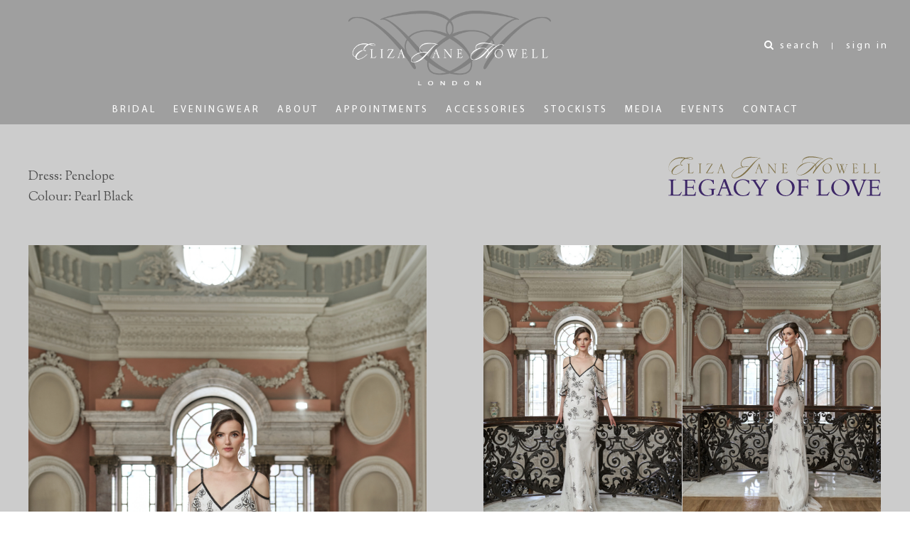

--- FILE ---
content_type: text/html; charset=UTF-8
request_url: https://www.elizajanehowell.com/outfits/penelope/
body_size: 9561
content:
<!DOCTYPE html>
<html dir="ltr" lang="en-GB" prefix="og: https://ogp.me/ns#">
<head><style>img.lazy{min-height:1px}</style><link href="https://www.elizajanehowell.com/wp-content/plugins/w3-total-cache/pub/js/lazyload.min.js" as="script">
	<meta charset="UTF-8" />
	<meta name="viewport" content="width=device-width, initial-scale=1, maximum-scale=1, user-scalable=0"/>
	<meta name="description" content="">
	<meta name="keywords" content="advertising, car park advertising, ticket advertising, adverts, parking tickets">
	<meta name="author" content="Ads on tickets">


	
	

	<meta property="og:image" content=""/>
	<meta property="og:title" content="Penelope - Eliza Jane Howell" />
	<meta property="og:type" content="website" />
    <meta property="og:url" content="https://www.elizajanehowell.com" />

	<link rel="shortcut icon" href="https://www.elizajanehowell.com/wp-content/themes/tnf/favicon.ico" />
<!--[if lt IE 9]>
<link rel="stylesheet" type="text/css" href="https://www.elizajanehowell.com/wp-content/themes/tnf/ie8.css" />
<![endif]-->
    
		<style>img:is([sizes="auto" i], [sizes^="auto," i]) { contain-intrinsic-size: 3000px 1500px }</style>
	
		<!-- All in One SEO 4.8.3.2 - aioseo.com -->
		<title>Penelope - Eliza Jane Howell</title>
	<meta name="robots" content="max-image-preview:large" />
	<link rel="canonical" href="https://www.elizajanehowell.com/outfits/penelope/" />
	<meta name="generator" content="All in One SEO (AIOSEO) 4.8.3.2" />
		<meta property="og:locale" content="en_GB" />
		<meta property="og:site_name" content="Eliza Jane Howell - Bridal and Eveningwear" />
		<meta property="og:type" content="article" />
		<meta property="og:title" content="Penelope - Eliza Jane Howell" />
		<meta property="og:url" content="https://www.elizajanehowell.com/outfits/penelope/" />
		<meta property="article:published_time" content="2023-07-19T11:52:10+00:00" />
		<meta property="article:modified_time" content="2023-07-21T11:46:55+00:00" />
		<meta name="twitter:card" content="summary_large_image" />
		<meta name="twitter:title" content="Penelope - Eliza Jane Howell" />
		<script type="application/ld+json" class="aioseo-schema">
			{"@context":"https:\/\/schema.org","@graph":[{"@type":"BreadcrumbList","@id":"https:\/\/www.elizajanehowell.com\/outfits\/penelope\/#breadcrumblist","itemListElement":[{"@type":"ListItem","@id":"https:\/\/www.elizajanehowell.com#listItem","position":1,"name":"Home","item":"https:\/\/www.elizajanehowell.com","nextItem":{"@type":"ListItem","@id":"https:\/\/www.elizajanehowell.com\/outfits\/penelope\/#listItem","name":"Penelope"}},{"@type":"ListItem","@id":"https:\/\/www.elizajanehowell.com\/outfits\/penelope\/#listItem","position":2,"name":"Penelope","previousItem":{"@type":"ListItem","@id":"https:\/\/www.elizajanehowell.com#listItem","name":"Home"}}]},{"@type":"Organization","@id":"https:\/\/www.elizajanehowell.com\/#organization","name":"Eliza Jane Howell","description":"Bridal and Eveningwear","url":"https:\/\/www.elizajanehowell.com\/","telephone":"+442074362992","logo":{"@type":"ImageObject","url":"https:\/\/www.elizajanehowell.com\/wp-content\/uploads\/2023\/02\/ELH-logo.png","@id":"https:\/\/www.elizajanehowell.com\/outfits\/penelope\/#organizationLogo","width":946,"height":352},"image":{"@id":"https:\/\/www.elizajanehowell.com\/outfits\/penelope\/#organizationLogo"}},{"@type":"WebPage","@id":"https:\/\/www.elizajanehowell.com\/outfits\/penelope\/#webpage","url":"https:\/\/www.elizajanehowell.com\/outfits\/penelope\/","name":"Penelope - Eliza Jane Howell","inLanguage":"en-GB","isPartOf":{"@id":"https:\/\/www.elizajanehowell.com\/#website"},"breadcrumb":{"@id":"https:\/\/www.elizajanehowell.com\/outfits\/penelope\/#breadcrumblist"},"datePublished":"2023-07-19T12:52:10+01:00","dateModified":"2023-07-21T12:46:55+01:00"},{"@type":"WebSite","@id":"https:\/\/www.elizajanehowell.com\/#website","url":"https:\/\/www.elizajanehowell.com\/","name":"Eliza Jane Howell","description":"Bridal and Eveningwear","inLanguage":"en-GB","publisher":{"@id":"https:\/\/www.elizajanehowell.com\/#organization"}}]}
		</script>
		<!-- All in One SEO -->

<link rel='dns-prefetch' href='//fonts.googleapis.com' />
<script type="text/javascript">
/* <![CDATA[ */
window._wpemojiSettings = {"baseUrl":"https:\/\/s.w.org\/images\/core\/emoji\/16.0.1\/72x72\/","ext":".png","svgUrl":"https:\/\/s.w.org\/images\/core\/emoji\/16.0.1\/svg\/","svgExt":".svg","source":{"concatemoji":"https:\/\/www.elizajanehowell.com\/wp-includes\/js\/wp-emoji-release.min.js?ver=6.8.3"}};
/*! This file is auto-generated */
!function(s,n){var o,i,e;function c(e){try{var t={supportTests:e,timestamp:(new Date).valueOf()};sessionStorage.setItem(o,JSON.stringify(t))}catch(e){}}function p(e,t,n){e.clearRect(0,0,e.canvas.width,e.canvas.height),e.fillText(t,0,0);var t=new Uint32Array(e.getImageData(0,0,e.canvas.width,e.canvas.height).data),a=(e.clearRect(0,0,e.canvas.width,e.canvas.height),e.fillText(n,0,0),new Uint32Array(e.getImageData(0,0,e.canvas.width,e.canvas.height).data));return t.every(function(e,t){return e===a[t]})}function u(e,t){e.clearRect(0,0,e.canvas.width,e.canvas.height),e.fillText(t,0,0);for(var n=e.getImageData(16,16,1,1),a=0;a<n.data.length;a++)if(0!==n.data[a])return!1;return!0}function f(e,t,n,a){switch(t){case"flag":return n(e,"\ud83c\udff3\ufe0f\u200d\u26a7\ufe0f","\ud83c\udff3\ufe0f\u200b\u26a7\ufe0f")?!1:!n(e,"\ud83c\udde8\ud83c\uddf6","\ud83c\udde8\u200b\ud83c\uddf6")&&!n(e,"\ud83c\udff4\udb40\udc67\udb40\udc62\udb40\udc65\udb40\udc6e\udb40\udc67\udb40\udc7f","\ud83c\udff4\u200b\udb40\udc67\u200b\udb40\udc62\u200b\udb40\udc65\u200b\udb40\udc6e\u200b\udb40\udc67\u200b\udb40\udc7f");case"emoji":return!a(e,"\ud83e\udedf")}return!1}function g(e,t,n,a){var r="undefined"!=typeof WorkerGlobalScope&&self instanceof WorkerGlobalScope?new OffscreenCanvas(300,150):s.createElement("canvas"),o=r.getContext("2d",{willReadFrequently:!0}),i=(o.textBaseline="top",o.font="600 32px Arial",{});return e.forEach(function(e){i[e]=t(o,e,n,a)}),i}function t(e){var t=s.createElement("script");t.src=e,t.defer=!0,s.head.appendChild(t)}"undefined"!=typeof Promise&&(o="wpEmojiSettingsSupports",i=["flag","emoji"],n.supports={everything:!0,everythingExceptFlag:!0},e=new Promise(function(e){s.addEventListener("DOMContentLoaded",e,{once:!0})}),new Promise(function(t){var n=function(){try{var e=JSON.parse(sessionStorage.getItem(o));if("object"==typeof e&&"number"==typeof e.timestamp&&(new Date).valueOf()<e.timestamp+604800&&"object"==typeof e.supportTests)return e.supportTests}catch(e){}return null}();if(!n){if("undefined"!=typeof Worker&&"undefined"!=typeof OffscreenCanvas&&"undefined"!=typeof URL&&URL.createObjectURL&&"undefined"!=typeof Blob)try{var e="postMessage("+g.toString()+"("+[JSON.stringify(i),f.toString(),p.toString(),u.toString()].join(",")+"));",a=new Blob([e],{type:"text/javascript"}),r=new Worker(URL.createObjectURL(a),{name:"wpTestEmojiSupports"});return void(r.onmessage=function(e){c(n=e.data),r.terminate(),t(n)})}catch(e){}c(n=g(i,f,p,u))}t(n)}).then(function(e){for(var t in e)n.supports[t]=e[t],n.supports.everything=n.supports.everything&&n.supports[t],"flag"!==t&&(n.supports.everythingExceptFlag=n.supports.everythingExceptFlag&&n.supports[t]);n.supports.everythingExceptFlag=n.supports.everythingExceptFlag&&!n.supports.flag,n.DOMReady=!1,n.readyCallback=function(){n.DOMReady=!0}}).then(function(){return e}).then(function(){var e;n.supports.everything||(n.readyCallback(),(e=n.source||{}).concatemoji?t(e.concatemoji):e.wpemoji&&e.twemoji&&(t(e.twemoji),t(e.wpemoji)))}))}((window,document),window._wpemojiSettings);
/* ]]> */
</script>
<link rel='stylesheet' id='sbi_styles-css' href='https://www.elizajanehowell.com/wp-content/plugins/instagram-feed/css/sbi-styles.min.css?ver=6.9.1' type='text/css' media='all' />
<style id='wp-emoji-styles-inline-css' type='text/css'>

	img.wp-smiley, img.emoji {
		display: inline !important;
		border: none !important;
		box-shadow: none !important;
		height: 1em !important;
		width: 1em !important;
		margin: 0 0.07em !important;
		vertical-align: -0.1em !important;
		background: none !important;
		padding: 0 !important;
	}
</style>
<link rel='stylesheet' id='wp-block-library-css' href='https://www.elizajanehowell.com/wp-includes/css/dist/block-library/style.min.css?ver=6.8.3' type='text/css' media='all' />
<style id='classic-theme-styles-inline-css' type='text/css'>
/*! This file is auto-generated */
.wp-block-button__link{color:#fff;background-color:#32373c;border-radius:9999px;box-shadow:none;text-decoration:none;padding:calc(.667em + 2px) calc(1.333em + 2px);font-size:1.125em}.wp-block-file__button{background:#32373c;color:#fff;text-decoration:none}
</style>
<style id='safe-svg-svg-icon-style-inline-css' type='text/css'>
.safe-svg-cover{text-align:center}.safe-svg-cover .safe-svg-inside{display:inline-block;max-width:100%}.safe-svg-cover svg{height:100%;max-height:100%;max-width:100%;width:100%}

</style>
<style id='global-styles-inline-css' type='text/css'>
:root{--wp--preset--aspect-ratio--square: 1;--wp--preset--aspect-ratio--4-3: 4/3;--wp--preset--aspect-ratio--3-4: 3/4;--wp--preset--aspect-ratio--3-2: 3/2;--wp--preset--aspect-ratio--2-3: 2/3;--wp--preset--aspect-ratio--16-9: 16/9;--wp--preset--aspect-ratio--9-16: 9/16;--wp--preset--color--black: #000000;--wp--preset--color--cyan-bluish-gray: #abb8c3;--wp--preset--color--white: #ffffff;--wp--preset--color--pale-pink: #f78da7;--wp--preset--color--vivid-red: #cf2e2e;--wp--preset--color--luminous-vivid-orange: #ff6900;--wp--preset--color--luminous-vivid-amber: #fcb900;--wp--preset--color--light-green-cyan: #7bdcb5;--wp--preset--color--vivid-green-cyan: #00d084;--wp--preset--color--pale-cyan-blue: #8ed1fc;--wp--preset--color--vivid-cyan-blue: #0693e3;--wp--preset--color--vivid-purple: #9b51e0;--wp--preset--gradient--vivid-cyan-blue-to-vivid-purple: linear-gradient(135deg,rgba(6,147,227,1) 0%,rgb(155,81,224) 100%);--wp--preset--gradient--light-green-cyan-to-vivid-green-cyan: linear-gradient(135deg,rgb(122,220,180) 0%,rgb(0,208,130) 100%);--wp--preset--gradient--luminous-vivid-amber-to-luminous-vivid-orange: linear-gradient(135deg,rgba(252,185,0,1) 0%,rgba(255,105,0,1) 100%);--wp--preset--gradient--luminous-vivid-orange-to-vivid-red: linear-gradient(135deg,rgba(255,105,0,1) 0%,rgb(207,46,46) 100%);--wp--preset--gradient--very-light-gray-to-cyan-bluish-gray: linear-gradient(135deg,rgb(238,238,238) 0%,rgb(169,184,195) 100%);--wp--preset--gradient--cool-to-warm-spectrum: linear-gradient(135deg,rgb(74,234,220) 0%,rgb(151,120,209) 20%,rgb(207,42,186) 40%,rgb(238,44,130) 60%,rgb(251,105,98) 80%,rgb(254,248,76) 100%);--wp--preset--gradient--blush-light-purple: linear-gradient(135deg,rgb(255,206,236) 0%,rgb(152,150,240) 100%);--wp--preset--gradient--blush-bordeaux: linear-gradient(135deg,rgb(254,205,165) 0%,rgb(254,45,45) 50%,rgb(107,0,62) 100%);--wp--preset--gradient--luminous-dusk: linear-gradient(135deg,rgb(255,203,112) 0%,rgb(199,81,192) 50%,rgb(65,88,208) 100%);--wp--preset--gradient--pale-ocean: linear-gradient(135deg,rgb(255,245,203) 0%,rgb(182,227,212) 50%,rgb(51,167,181) 100%);--wp--preset--gradient--electric-grass: linear-gradient(135deg,rgb(202,248,128) 0%,rgb(113,206,126) 100%);--wp--preset--gradient--midnight: linear-gradient(135deg,rgb(2,3,129) 0%,rgb(40,116,252) 100%);--wp--preset--font-size--small: 13px;--wp--preset--font-size--medium: 20px;--wp--preset--font-size--large: 36px;--wp--preset--font-size--x-large: 42px;--wp--preset--spacing--20: 0.44rem;--wp--preset--spacing--30: 0.67rem;--wp--preset--spacing--40: 1rem;--wp--preset--spacing--50: 1.5rem;--wp--preset--spacing--60: 2.25rem;--wp--preset--spacing--70: 3.38rem;--wp--preset--spacing--80: 5.06rem;--wp--preset--shadow--natural: 6px 6px 9px rgba(0, 0, 0, 0.2);--wp--preset--shadow--deep: 12px 12px 50px rgba(0, 0, 0, 0.4);--wp--preset--shadow--sharp: 6px 6px 0px rgba(0, 0, 0, 0.2);--wp--preset--shadow--outlined: 6px 6px 0px -3px rgba(255, 255, 255, 1), 6px 6px rgba(0, 0, 0, 1);--wp--preset--shadow--crisp: 6px 6px 0px rgba(0, 0, 0, 1);}:where(.is-layout-flex){gap: 0.5em;}:where(.is-layout-grid){gap: 0.5em;}body .is-layout-flex{display: flex;}.is-layout-flex{flex-wrap: wrap;align-items: center;}.is-layout-flex > :is(*, div){margin: 0;}body .is-layout-grid{display: grid;}.is-layout-grid > :is(*, div){margin: 0;}:where(.wp-block-columns.is-layout-flex){gap: 2em;}:where(.wp-block-columns.is-layout-grid){gap: 2em;}:where(.wp-block-post-template.is-layout-flex){gap: 1.25em;}:where(.wp-block-post-template.is-layout-grid){gap: 1.25em;}.has-black-color{color: var(--wp--preset--color--black) !important;}.has-cyan-bluish-gray-color{color: var(--wp--preset--color--cyan-bluish-gray) !important;}.has-white-color{color: var(--wp--preset--color--white) !important;}.has-pale-pink-color{color: var(--wp--preset--color--pale-pink) !important;}.has-vivid-red-color{color: var(--wp--preset--color--vivid-red) !important;}.has-luminous-vivid-orange-color{color: var(--wp--preset--color--luminous-vivid-orange) !important;}.has-luminous-vivid-amber-color{color: var(--wp--preset--color--luminous-vivid-amber) !important;}.has-light-green-cyan-color{color: var(--wp--preset--color--light-green-cyan) !important;}.has-vivid-green-cyan-color{color: var(--wp--preset--color--vivid-green-cyan) !important;}.has-pale-cyan-blue-color{color: var(--wp--preset--color--pale-cyan-blue) !important;}.has-vivid-cyan-blue-color{color: var(--wp--preset--color--vivid-cyan-blue) !important;}.has-vivid-purple-color{color: var(--wp--preset--color--vivid-purple) !important;}.has-black-background-color{background-color: var(--wp--preset--color--black) !important;}.has-cyan-bluish-gray-background-color{background-color: var(--wp--preset--color--cyan-bluish-gray) !important;}.has-white-background-color{background-color: var(--wp--preset--color--white) !important;}.has-pale-pink-background-color{background-color: var(--wp--preset--color--pale-pink) !important;}.has-vivid-red-background-color{background-color: var(--wp--preset--color--vivid-red) !important;}.has-luminous-vivid-orange-background-color{background-color: var(--wp--preset--color--luminous-vivid-orange) !important;}.has-luminous-vivid-amber-background-color{background-color: var(--wp--preset--color--luminous-vivid-amber) !important;}.has-light-green-cyan-background-color{background-color: var(--wp--preset--color--light-green-cyan) !important;}.has-vivid-green-cyan-background-color{background-color: var(--wp--preset--color--vivid-green-cyan) !important;}.has-pale-cyan-blue-background-color{background-color: var(--wp--preset--color--pale-cyan-blue) !important;}.has-vivid-cyan-blue-background-color{background-color: var(--wp--preset--color--vivid-cyan-blue) !important;}.has-vivid-purple-background-color{background-color: var(--wp--preset--color--vivid-purple) !important;}.has-black-border-color{border-color: var(--wp--preset--color--black) !important;}.has-cyan-bluish-gray-border-color{border-color: var(--wp--preset--color--cyan-bluish-gray) !important;}.has-white-border-color{border-color: var(--wp--preset--color--white) !important;}.has-pale-pink-border-color{border-color: var(--wp--preset--color--pale-pink) !important;}.has-vivid-red-border-color{border-color: var(--wp--preset--color--vivid-red) !important;}.has-luminous-vivid-orange-border-color{border-color: var(--wp--preset--color--luminous-vivid-orange) !important;}.has-luminous-vivid-amber-border-color{border-color: var(--wp--preset--color--luminous-vivid-amber) !important;}.has-light-green-cyan-border-color{border-color: var(--wp--preset--color--light-green-cyan) !important;}.has-vivid-green-cyan-border-color{border-color: var(--wp--preset--color--vivid-green-cyan) !important;}.has-pale-cyan-blue-border-color{border-color: var(--wp--preset--color--pale-cyan-blue) !important;}.has-vivid-cyan-blue-border-color{border-color: var(--wp--preset--color--vivid-cyan-blue) !important;}.has-vivid-purple-border-color{border-color: var(--wp--preset--color--vivid-purple) !important;}.has-vivid-cyan-blue-to-vivid-purple-gradient-background{background: var(--wp--preset--gradient--vivid-cyan-blue-to-vivid-purple) !important;}.has-light-green-cyan-to-vivid-green-cyan-gradient-background{background: var(--wp--preset--gradient--light-green-cyan-to-vivid-green-cyan) !important;}.has-luminous-vivid-amber-to-luminous-vivid-orange-gradient-background{background: var(--wp--preset--gradient--luminous-vivid-amber-to-luminous-vivid-orange) !important;}.has-luminous-vivid-orange-to-vivid-red-gradient-background{background: var(--wp--preset--gradient--luminous-vivid-orange-to-vivid-red) !important;}.has-very-light-gray-to-cyan-bluish-gray-gradient-background{background: var(--wp--preset--gradient--very-light-gray-to-cyan-bluish-gray) !important;}.has-cool-to-warm-spectrum-gradient-background{background: var(--wp--preset--gradient--cool-to-warm-spectrum) !important;}.has-blush-light-purple-gradient-background{background: var(--wp--preset--gradient--blush-light-purple) !important;}.has-blush-bordeaux-gradient-background{background: var(--wp--preset--gradient--blush-bordeaux) !important;}.has-luminous-dusk-gradient-background{background: var(--wp--preset--gradient--luminous-dusk) !important;}.has-pale-ocean-gradient-background{background: var(--wp--preset--gradient--pale-ocean) !important;}.has-electric-grass-gradient-background{background: var(--wp--preset--gradient--electric-grass) !important;}.has-midnight-gradient-background{background: var(--wp--preset--gradient--midnight) !important;}.has-small-font-size{font-size: var(--wp--preset--font-size--small) !important;}.has-medium-font-size{font-size: var(--wp--preset--font-size--medium) !important;}.has-large-font-size{font-size: var(--wp--preset--font-size--large) !important;}.has-x-large-font-size{font-size: var(--wp--preset--font-size--x-large) !important;}
:where(.wp-block-post-template.is-layout-flex){gap: 1.25em;}:where(.wp-block-post-template.is-layout-grid){gap: 1.25em;}
:where(.wp-block-columns.is-layout-flex){gap: 2em;}:where(.wp-block-columns.is-layout-grid){gap: 2em;}
:root :where(.wp-block-pullquote){font-size: 1.5em;line-height: 1.6;}
</style>
<link rel='stylesheet' id='tnf_style-0-css' href='https://www.elizajanehowell.com/wp-content/themes/tnf/assets/vendor/bootstrap/css/bootstrap.min.css?ver=6.8.3' type='text/css' media='all' />
<link rel='stylesheet' id='tnf_style-1-css' href='https://www.elizajanehowell.com/wp-content/themes/tnf/assets/vendor/bxslider/jquery.bxslider.min.css?ver=6.8.3' type='text/css' media='all' />
<link rel='stylesheet' id='tnf_style-2-css' href='https://www.elizajanehowell.com/wp-content/themes/tnf/assets/vendor/font-awesome/css/font-awesome.min.css?ver=6.8.3' type='text/css' media='all' />
<link rel='stylesheet' id='tnf_style-3-css' href='https://www.elizajanehowell.com/wp-content/themes/tnf/assets/fonts/stylesheet.css?ver=6.8.3' type='text/css' media='all' />
<link rel='stylesheet' id='tnf_style-4-css' href='https://fonts.googleapis.com/css?family=Roboto+Condensed&#038;ver=6.8.3' type='text/css' media='all' />
<link rel='stylesheet' id='tnf_style-5-css' href='https://fonts.googleapis.com/css?family=Crimson+Text&#038;ver=6.8.3' type='text/css' media='all' />
<link rel='stylesheet' id='tnf_style-6-css' href='https://fonts.googleapis.com/css?family=Sorts+Mill+Goudy%3A400%2C400i&#038;ver=6.8.3' type='text/css' media='all' />
<link rel='stylesheet' id='tnf_style-7-css' href='https://www.elizajanehowell.com/wp-content/themes/tnf/assets/vendor/colorbox/example1/colorbox.css?ver=6.8.3' type='text/css' media='all' />
<link rel='stylesheet' id='tnf_style-8-css' href='https://www.elizajanehowell.com/wp-content/themes/tnf/assets/vendor/slick/slick.css?ver=6.8.3' type='text/css' media='all' />
<link rel='stylesheet' id='tnf_style-9-css' href='https://www.elizajanehowell.com/wp-content/themes/tnf/assets/css/remodal.css?ver=6.8.3' type='text/css' media='all' />
<link rel='stylesheet' id='tnf_style-10-css' href='https://www.elizajanehowell.com/wp-content/themes/tnf/assets/css/site.css?ver=6.8.3' type='text/css' media='all' />
<link rel='stylesheet' id='tnf_style-11-css' href='https://www.elizajanehowell.com/wp-content/themes/tnf/assets/css/responsive.css?ver=6.8.3' type='text/css' media='all' />
<script type="text/javascript" src="https://www.elizajanehowell.com/wp-includes/js/jquery/jquery.min.js?ver=3.7.1" id="jquery-core-js"></script>
<script type="text/javascript" src="https://www.elizajanehowell.com/wp-includes/js/jquery/jquery-migrate.min.js?ver=3.4.1" id="jquery-migrate-js"></script>
<script type="text/javascript" src="https://www.elizajanehowell.com/wp-content/themes/tnf/assets/vendor/bootstrap/js/bootstrap.min.js?ver=1.0.0" id="tnf_script-0-js"></script>
<script type="text/javascript" src="https://www.elizajanehowell.com/wp-content/themes/tnf/assets/vendor/bxslider/jquery.bxslider.min.js?ver=1.0.0" id="tnf_script-1-js"></script>
<script type="text/javascript" src="https://www.elizajanehowell.com/wp-content/themes/tnf/assets/vendor/match-height/jquery.matchHeight-min.js?ver=1.0.0" id="tnf_script-2-js"></script>
<script type="text/javascript" src="https://www.elizajanehowell.com/wp-content/themes/tnf/assets/vendor/bootstrap-hover-dropdown/bootstrap-hover-dropdown.min.js?ver=1.0.0" id="tnf_script-3-js"></script>
<script type="text/javascript" src="https://www.elizajanehowell.com/wp-content/themes/tnf/assets/js/custom.colorbox.js?ver=1.0.0" id="tnf_script-4-js"></script>
<script type="text/javascript" src="https://www.elizajanehowell.com/wp-content/themes/tnf/assets/vendor/slick/slick.min.js?ver=1.0.0" id="tnf_script-5-js"></script>
<script type="text/javascript" src="https://www.elizajanehowell.com/wp-content/themes/tnf/assets/vendor/validation/jquery.validate.min.js?ver=1.0.0" id="tnf_script-6-js"></script>
<script type="text/javascript" src="https://www.elizajanehowell.com/wp-content/themes/tnf/assets/vendor/timeago/timeago.min.js?ver=1.0.0" id="tnf_script-7-js"></script>
<script type="text/javascript" src="https://www.elizajanehowell.com/wp-content/themes/tnf/assets/js/instafeed.min.js?ver=1.0.0" id="tnf_script-8-js"></script>
<script type="text/javascript" src="https://www.elizajanehowell.com/wp-content/themes/tnf/assets/js/remodal.js?ver=1.0.0" id="tnf_script-9-js"></script>
<script type="text/javascript" src="https://www.elizajanehowell.com/wp-content/themes/tnf/assets/js/jquery.zoom.min.js?ver=1.0.0" id="tnf_script-10-js"></script>
<script type="text/javascript" src="https://www.elizajanehowell.com/wp-content/themes/tnf/assets/js/site.js?ver=1.0.0" id="tnf_script-11-js"></script>
<link rel="https://api.w.org/" href="https://www.elizajanehowell.com/wp-json/" /><link rel="alternate" title="JSON" type="application/json" href="https://www.elizajanehowell.com/wp-json/wp/v2/outfits/3811" /><link rel="EditURI" type="application/rsd+xml" title="RSD" href="https://www.elizajanehowell.com/xmlrpc.php?rsd" />
<meta name="generator" content="WordPress 6.8.3" />
<link rel='shortlink' href='https://www.elizajanehowell.com/?p=3811' />
<link rel="alternate" title="oEmbed (JSON)" type="application/json+oembed" href="https://www.elizajanehowell.com/wp-json/oembed/1.0/embed?url=https%3A%2F%2Fwww.elizajanehowell.com%2Foutfits%2Fpenelope%2F" />
<link rel="alternate" title="oEmbed (XML)" type="text/xml+oembed" href="https://www.elizajanehowell.com/wp-json/oembed/1.0/embed?url=https%3A%2F%2Fwww.elizajanehowell.com%2Foutfits%2Fpenelope%2F&#038;format=xml" />
<link rel="icon" href="https://www.elizajanehowell.com/wp-content/uploads/2021/10/AOh14GhNMDz-wcMlfxEzaQU3WuMo9MmW_tk8iLxOCaf4s600-k-no-rp-mo-150x150.png" sizes="32x32" />
<link rel="icon" href="https://www.elizajanehowell.com/wp-content/uploads/2021/10/AOh14GhNMDz-wcMlfxEzaQU3WuMo9MmW_tk8iLxOCaf4s600-k-no-rp-mo-300x300.png" sizes="192x192" />
<link rel="apple-touch-icon" href="https://www.elizajanehowell.com/wp-content/uploads/2021/10/AOh14GhNMDz-wcMlfxEzaQU3WuMo9MmW_tk8iLxOCaf4s600-k-no-rp-mo-300x300.png" />
<meta name="msapplication-TileImage" content="https://www.elizajanehowell.com/wp-content/uploads/2021/10/AOh14GhNMDz-wcMlfxEzaQU3WuMo9MmW_tk8iLxOCaf4s600-k-no-rp-mo-300x300.png" />
		<style type="text/css" id="wp-custom-css">
			.entry-content li {
    font-size: 12px;
    font-family: "Bergamo";
}

		</style>
		</head>


<body class="wp-singular outfits-template-default single single-outfits postid-3811 wp-theme-tnf">
  <div class="dropdown-overlay" style="display: none;"></div>
	<!-- Fixed navbar -->
  <nav class="navbar navbar-default navbar-tnf navbar-fixed-top">
    <div class="container">
      <div class="navbar-header">
        <button type="button" class="navbar-toggle collapsed" data-remodal-target="mobile-nav">
          <span class="sr-only">Toggle navigation</span>
          <span class="icon-bar"></span>
          <span class="icon-bar"></span>
          <span class="icon-bar"></span>
        </button>
        <a class="navbar-brand" href="https://www.elizajanehowell.com"><img class="lazy" src="data:image/svg+xml,%3Csvg%20xmlns='http://www.w3.org/2000/svg'%20viewBox='0%200%201%201'%3E%3C/svg%3E" data-src="https://www.elizajanehowell.com/wp-content/themes/tnf/assets/images/logo.png" /><img class="logo-hover lazy" src="data:image/svg+xml,%3Csvg%20xmlns='http://www.w3.org/2000/svg'%20viewBox='0%200%201%201'%3E%3C/svg%3E" data-src="https://www.elizajanehowell.com/wp-content/themes/tnf/assets/images/logo-hover.png" /></a>
      </div>
      <div id="navbar" class="navbar-collapse collapse">
      	          <ul id="menu-top-menu" class="nav navbar-nav"><li class="menu-item menu-item-has-children"><a class="dropdown-toggle" data-hover="dropdown" data-close-others="true" data-toggle="dropdown" href="#">Collections</a><ul class="sub-menu dropdown-menu"><li class="menu-item"><a href="https://www.elizajanehowell.com/thecollections/for-always-bridal/">For Always &#8211; Bridal</a></li><li class="menu-item"><a href="https://www.elizajanehowell.com/thecollections/icons-bridal-2015-2021/">Icons (Bridal) 2023 &#8211; 2021</a></li><li class="menu-item"><a href="https://www.elizajanehowell.com/thecollections/icons/">Icons (Bridal) 2022 &#8211; 2022</a></li><li class="menu-item"><a href="https://www.elizajanehowell.com/thecollections/for-always-eveningwear/">For Always &#8211; Eveningwear</a></li><li class="menu-item"><a href="https://www.elizajanehowell.com/thecollections/crazy-for-you/">Crazy For You &#8211; Bridal</a></li><li class="menu-item"><a href="https://www.elizajanehowell.com/thecollections/legacy-of-love/">Legacy of Love</a></li><li class="menu-item"><a href="https://www.elizajanehowell.com/thecollections/evening-wear-lady-in-red/">Eveningwear &#8211; Lady in Red</a></li><li class="menu-item"><a href="https://www.elizajanehowell.com/thecollections/evening-wear/">Icons (Eveningwear) 2023 &#8211; 2015</a></li></ul></li><li class="menu-item"><a href="https://www.elizajanehowell.com/thecollections/evening-wear/">Evening Wear</a></li><li class="menu-item menu-item-has-children"><a class="dropdown-toggle" data-hover="dropdown" data-close-others="true" href="https://www.elizajanehowell.com/accessories/">Accessories</a></li><li id="menu-item-3358" class="menu-item menu-item-type-custom menu-item-object-custom menu-item-has-children menu-item-3358"><a href="#" class="dropdown-toggle" data-hover="dropdown" data-close-others="true">Bridal</a>
<ul  class="sub-menu dropdown-menu">
	<li id="menu-item-5196" class="menu-item menu-item-type-custom menu-item-object-custom menu-item-5196"><a href="https://www.elizajanehowell.com/thecollections/for-always-bridal">For Always</a></li>
	<li id="menu-item-4682" class="menu-item menu-item-type-custom menu-item-object-custom menu-item-4682"><a href="https://www.elizajanehowell.com/thecollections/crazy-for-you">Crazy for You</a></li>
	<li id="menu-item-3986" class="menu-item menu-item-type-custom menu-item-object-custom menu-item-3986"><a href="https://www.elizajanehowell.com/thecollections/legacy-of-love">Legacy of Love</a></li>
	<li id="menu-item-5226" class="menu-item menu-item-type-custom menu-item-object-custom menu-item-5226"><a href="https://www.elizajanehowell.com/thecollections/icons">Icons 2023 &#8211; 2022</a></li>
	<li id="menu-item-5227" class="menu-item menu-item-type-custom menu-item-object-custom menu-item-5227"><a href="https://www.elizajanehowell.com/thecollections/icons-bridal-2015-2021">Icons 2021 &#8211; 2015</a></li>
</ul>
</li>
<li id="menu-item-3355" class="menu-item menu-item-type-custom menu-item-object-custom menu-item-has-children menu-item-3355"><a href="#" class="dropdown-toggle" data-hover="dropdown" data-close-others="true">Eveningwear</a>
<ul  class="sub-menu dropdown-menu">
	<li id="menu-item-5198" class="menu-item menu-item-type-custom menu-item-object-custom menu-item-5198"><a href="https://www.elizajanehowell.com/thecollections/for-always-eveningwear">For Always</a></li>
	<li id="menu-item-4683" class="menu-item menu-item-type-custom menu-item-object-custom menu-item-4683"><a href="https://www.elizajanehowell.com/thecollections/crazy-for-you-eveningwear">Crazy for You</a></li>
	<li id="menu-item-3987" class="menu-item menu-item-type-custom menu-item-object-custom menu-item-3987"><a href="https://www.elizajanehowell.com/thecollections/eveningwear-legacy-of-love">Legacy of Love</a></li>
	<li id="menu-item-3372" class="menu-item menu-item-type-post_type menu-item-object-thecollections menu-item-3372"><a href="https://www.elizajanehowell.com/thecollections/evening-wear/">Icons 2023 &#8211; 2015</a></li>
</ul>
</li>
<li id="menu-item-3593" class="menu-item menu-item-type-custom menu-item-object-custom menu-item-3593"><a href="https://www.elizajanehowell.com/about">About</a></li>
<li id="menu-item-4713" class="menu-item menu-item-type-post_type menu-item-object-page menu-item-4713"><a href="https://www.elizajanehowell.com/book-an-appointment/">Appointments</a></li>
<li id="menu-item-3356" class="menu-item menu-item-type-post_type menu-item-object-page menu-item-3356"><a href="https://www.elizajanehowell.com/accessories/">Accessories</a></li>
<li id="menu-item-774" class="menu-item menu-item-type-post_type menu-item-object-page menu-item-774"><a href="https://www.elizajanehowell.com/our-stockists/">Stockists</a></li>
<li id="menu-item-2399" class="menu-item menu-item-type-post_type menu-item-object-page menu-item-has-children menu-item-2399"><a href="https://www.elizajanehowell.com/media/" class="dropdown-toggle" data-hover="dropdown" data-close-others="true">Media</a>
<ul  class="sub-menu dropdown-menu">
	<li id="menu-item-365" class="menu-item menu-item-type-post_type menu-item-object-page menu-item-365"><a href="https://www.elizajanehowell.com/adverstisments/">Adverstisments</a></li>
	<li id="menu-item-442" class="menu-item menu-item-type-post_type menu-item-object-page menu-item-442"><a href="https://www.elizajanehowell.com/awards/">Awards</a></li>
	<li id="menu-item-366" class="menu-item menu-item-type-post_type menu-item-object-page menu-item-366"><a href="https://www.elizajanehowell.com/designs-by-gill-harvey/">Designs (by Gill Harvey)</a></li>
	<li id="menu-item-4875" class="menu-item menu-item-type-custom menu-item-object-custom menu-item-4875"><a href="https://www.elizajanehowell.com/editorial">Editorial</a></li>
	<li id="menu-item-443" class="menu-item menu-item-type-post_type menu-item-object-page menu-item-443"><a href="https://www.elizajanehowell.com/features/">Features</a></li>
	<li id="menu-item-364" class="menu-item menu-item-type-post_type menu-item-object-page menu-item-364"><a href="https://www.elizajanehowell.com/video/">Video</a></li>
</ul>
</li>
<li id="menu-item-14" class="menu-item menu-item-type-post_type menu-item-object-page menu-item-has-children menu-item-14"><a href="https://www.elizajanehowell.com/news-events/" class="dropdown-toggle" data-hover="dropdown" data-close-others="true">Events</a>
<ul  class="sub-menu dropdown-menu">
	<li id="menu-item-447" class="menu-item menu-item-type-post_type menu-item-object-page menu-item-447"><a href="https://www.elizajanehowell.com/latest-news/">Latest News</a></li>
	<li id="menu-item-448" class="menu-item menu-item-type-post_type menu-item-object-page menu-item-448"><a href="https://www.elizajanehowell.com/events/">Trunk / Trade Shows</a></li>
	<li id="menu-item-686" class="menu-item menu-item-type-post_type menu-item-object-page menu-item-686"><a href="https://www.elizajanehowell.com/catwalk-shows/">Catwalk Shows</a></li>
	<li id="menu-item-685" class="menu-item menu-item-type-post_type menu-item-object-page menu-item-685"><a href="https://www.elizajanehowell.com/exhibitions/">Exhibitions</a></li>
	<li id="menu-item-449" class="menu-item menu-item-type-post_type menu-item-object-page menu-item-449"><a href="https://www.elizajanehowell.com/behind-the-scenes/">Behind The Scenes</a></li>
</ul>
</li>
<li id="menu-item-13" class="menu-item menu-item-type-post_type menu-item-object-page menu-item-13"><a href="https://www.elizajanehowell.com/contact/">Contact</a></li>
</ul>      </div><!--/.nav-collapse -->

      <div class="quick-access">
      	<ul class="inline-list">
      		<li class="search"><a href="javascript:void(0);" data-remodal-target="search-popup"><i class="fa fa-search" aria-hidden="true"></i> search</a></li>
                    <li><a href="https://www.elizajanehowell.com/sign-in">sign in</a></li>
              	</ul>
      </div>
    </div>
  </nav>

  <!-- Mobile Navigation-->
  <div class="remodal mobile-nav" data-remodal-id="mobile-nav"
  data-remodal-options="hashTracking: false, closeOnOutsideClick: false">

  <button data-remodal-action="close" class="remodal-close"></button>
  <a class="logo" href="https://www.elizajanehowell.com"><img class="lazy" src="data:image/svg+xml,%3Csvg%20xmlns='http://www.w3.org/2000/svg'%20viewBox='0%200%201%201'%3E%3C/svg%3E" data-src="https://www.elizajanehowell.com/wp-content/themes/tnf/assets/images/logo.png" /></a>
    <div class="menu-top-menu-container"><ul id="menu-top-menu-1" class="menu"><li class="menu-item menu-item-has-children"><a class="dropdown-toggle" data-hover="dropdown" data-close-others="true" data-toggle="dropdown" href="#">Collections</a><ul class="sub-menu dropdown-menu"><li class="menu-item"><a href="https://www.elizajanehowell.com/thecollections/for-always-bridal/">For Always &#8211; Bridal</a></li><li class="menu-item"><a href="https://www.elizajanehowell.com/thecollections/icons-bridal-2015-2021/">Icons (Bridal) 2023 &#8211; 2021</a></li><li class="menu-item"><a href="https://www.elizajanehowell.com/thecollections/icons/">Icons (Bridal) 2022 &#8211; 2022</a></li><li class="menu-item"><a href="https://www.elizajanehowell.com/thecollections/for-always-eveningwear/">For Always &#8211; Eveningwear</a></li><li class="menu-item"><a href="https://www.elizajanehowell.com/thecollections/crazy-for-you/">Crazy For You &#8211; Bridal</a></li><li class="menu-item"><a href="https://www.elizajanehowell.com/thecollections/legacy-of-love/">Legacy of Love</a></li><li class="menu-item"><a href="https://www.elizajanehowell.com/thecollections/evening-wear-lady-in-red/">Eveningwear &#8211; Lady in Red</a></li><li class="menu-item"><a href="https://www.elizajanehowell.com/thecollections/evening-wear/">Icons (Eveningwear) 2023 &#8211; 2015</a></li></ul></li><li class="menu-item"><a href="https://www.elizajanehowell.com/thecollections/evening-wear/">Evening Wear</a></li><li class="menu-item menu-item-has-children"><a class="dropdown-toggle" data-hover="dropdown" data-close-others="true" href="https://www.elizajanehowell.com/accessories/">Accessories</a></li><li class="menu-item menu-item-type-custom menu-item-object-custom menu-item-has-children menu-item-3358"><a href="#">Bridal</a>
<ul class="sub-menu">
	<li class="menu-item menu-item-type-custom menu-item-object-custom menu-item-5196"><a href="https://www.elizajanehowell.com/thecollections/for-always-bridal">For Always</a></li>
	<li class="menu-item menu-item-type-custom menu-item-object-custom menu-item-4682"><a href="https://www.elizajanehowell.com/thecollections/crazy-for-you">Crazy for You</a></li>
	<li class="menu-item menu-item-type-custom menu-item-object-custom menu-item-3986"><a href="https://www.elizajanehowell.com/thecollections/legacy-of-love">Legacy of Love</a></li>
	<li class="menu-item menu-item-type-custom menu-item-object-custom menu-item-5226"><a href="https://www.elizajanehowell.com/thecollections/icons">Icons 2023 &#8211; 2022</a></li>
	<li class="menu-item menu-item-type-custom menu-item-object-custom menu-item-5227"><a href="https://www.elizajanehowell.com/thecollections/icons-bridal-2015-2021">Icons 2021 &#8211; 2015</a></li>
</ul>
</li>
<li class="menu-item menu-item-type-custom menu-item-object-custom menu-item-has-children menu-item-3355"><a href="#">Eveningwear</a>
<ul class="sub-menu">
	<li class="menu-item menu-item-type-custom menu-item-object-custom menu-item-5198"><a href="https://www.elizajanehowell.com/thecollections/for-always-eveningwear">For Always</a></li>
	<li class="menu-item menu-item-type-custom menu-item-object-custom menu-item-4683"><a href="https://www.elizajanehowell.com/thecollections/crazy-for-you-eveningwear">Crazy for You</a></li>
	<li class="menu-item menu-item-type-custom menu-item-object-custom menu-item-3987"><a href="https://www.elizajanehowell.com/thecollections/eveningwear-legacy-of-love">Legacy of Love</a></li>
	<li class="menu-item menu-item-type-post_type menu-item-object-thecollections menu-item-3372"><a href="https://www.elizajanehowell.com/thecollections/evening-wear/">Icons 2023 &#8211; 2015</a></li>
</ul>
</li>
<li class="menu-item menu-item-type-custom menu-item-object-custom menu-item-3593"><a href="https://www.elizajanehowell.com/about">About</a></li>
<li class="menu-item menu-item-type-post_type menu-item-object-page menu-item-4713"><a href="https://www.elizajanehowell.com/book-an-appointment/">Appointments</a></li>
<li class="menu-item menu-item-type-post_type menu-item-object-page menu-item-3356"><a href="https://www.elizajanehowell.com/accessories/">Accessories</a></li>
<li class="menu-item menu-item-type-post_type menu-item-object-page menu-item-774"><a href="https://www.elizajanehowell.com/our-stockists/">Stockists</a></li>
<li class="menu-item menu-item-type-post_type menu-item-object-page menu-item-has-children menu-item-2399"><a href="https://www.elizajanehowell.com/media/">Media</a>
<ul class="sub-menu">
	<li class="menu-item menu-item-type-post_type menu-item-object-page menu-item-365"><a href="https://www.elizajanehowell.com/adverstisments/">Adverstisments</a></li>
	<li class="menu-item menu-item-type-post_type menu-item-object-page menu-item-442"><a href="https://www.elizajanehowell.com/awards/">Awards</a></li>
	<li class="menu-item menu-item-type-post_type menu-item-object-page menu-item-366"><a href="https://www.elizajanehowell.com/designs-by-gill-harvey/">Designs (by Gill Harvey)</a></li>
	<li class="menu-item menu-item-type-custom menu-item-object-custom menu-item-4875"><a href="https://www.elizajanehowell.com/editorial">Editorial</a></li>
	<li class="menu-item menu-item-type-post_type menu-item-object-page menu-item-443"><a href="https://www.elizajanehowell.com/features/">Features</a></li>
	<li class="menu-item menu-item-type-post_type menu-item-object-page menu-item-364"><a href="https://www.elizajanehowell.com/video/">Video</a></li>
</ul>
</li>
<li class="menu-item menu-item-type-post_type menu-item-object-page menu-item-has-children menu-item-14"><a href="https://www.elizajanehowell.com/news-events/">Events</a>
<ul class="sub-menu">
	<li class="menu-item menu-item-type-post_type menu-item-object-page menu-item-447"><a href="https://www.elizajanehowell.com/latest-news/">Latest News</a></li>
	<li class="menu-item menu-item-type-post_type menu-item-object-page menu-item-448"><a href="https://www.elizajanehowell.com/events/">Trunk / Trade Shows</a></li>
	<li class="menu-item menu-item-type-post_type menu-item-object-page menu-item-686"><a href="https://www.elizajanehowell.com/catwalk-shows/">Catwalk Shows</a></li>
	<li class="menu-item menu-item-type-post_type menu-item-object-page menu-item-685"><a href="https://www.elizajanehowell.com/exhibitions/">Exhibitions</a></li>
	<li class="menu-item menu-item-type-post_type menu-item-object-page menu-item-449"><a href="https://www.elizajanehowell.com/behind-the-scenes/">Behind The Scenes</a></li>
</ul>
</li>
<li class="menu-item menu-item-type-post_type menu-item-object-page menu-item-13"><a href="https://www.elizajanehowell.com/contact/">Contact</a></li>
</ul></div>  </div>

  <!-- Search popup -->
  <div class="remodal search-popup" data-remodal-id="search-popup" data-remodal-options="hashTracking: false, closeOnOutsideClick: false">
    <button data-remodal-action="close" class="pull-right remodal-close"></button>

    <form role="search" method="get" class="search-form" action="https://www.elizajanehowell.com/">
	<div>
	    <input type="search" class="search-field" placeholder="Search &hellip;" value="" name="s" />
	    <button type="submit" class="search-submit" value="Search"><i class="fa fa-search" aria-hidden="true"></i></button>
	</div>
</form>  </div>


	<div id="page" class="site">


<section>
	<div id="page-content">
			

	<div class="collection-wrap">
		<div class="container">

			<div class="row display-flex">

			<div class="col-md-6 col-sm-6 col-xs-12 text-dark outfit-col">

				<div class="outfit-details">
					<h4>Dress: Penelope</h4>
					<h4>Colour: Pearl Black</h4>
				</div>

													<div class="slider-for">
																																										<div class="zoom-image">
										<img class="zoooom lazy" src="data:image/svg+xml,%3Csvg%20xmlns='http://www.w3.org/2000/svg'%20viewBox='0%200%202400%203598'%3E%3C/svg%3E" data-src="https://www.elizajanehowell.com/wp-content/uploads/2023/07/Penelope-Front-2-rev.jpg" />
									</div>
																																										<div class="zoom-image">
										<img class="zoooom lazy" src="data:image/svg+xml,%3Csvg%20xmlns='http://www.w3.org/2000/svg'%20viewBox='0%200%202400%203598'%3E%3C/svg%3E" data-src="https://www.elizajanehowell.com/wp-content/uploads/2023/07/Penelope-Side-shot-full-length-rev.jpg" />
									</div>
																																										<div class="zoom-image">
										<img class="zoooom lazy" src="data:image/svg+xml,%3Csvg%20xmlns='http://www.w3.org/2000/svg'%20viewBox='0%200%202400%203598'%3E%3C/svg%3E" data-src="https://www.elizajanehowell.com/wp-content/uploads/2023/07/Penelope-side-shot-mid-rev.jpg" />
									</div>
																																										<div class="zoom-image">
										<img class="zoooom lazy" src="data:image/svg+xml,%3Csvg%20xmlns='http://www.w3.org/2000/svg'%20viewBox='0%200%202400%203598'%3E%3C/svg%3E" data-src="https://www.elizajanehowell.com/wp-content/uploads/2023/07/Penelope-Front-1-rev.jpg" />
									</div>
																																										<div class="zoom-image">
										<img class="zoooom lazy" src="data:image/svg+xml,%3Csvg%20xmlns='http://www.w3.org/2000/svg'%20viewBox='0%200%202400%203598'%3E%3C/svg%3E" data-src="https://www.elizajanehowell.com/wp-content/uploads/2023/07/Penelope-and-Venus-Mid-Shot-rev.jpg" />
									</div>
																																										<div class="zoom-image">
										<img class="zoooom lazy" src="data:image/svg+xml,%3Csvg%20xmlns='http://www.w3.org/2000/svg'%20viewBox='0%200%202400%203598'%3E%3C/svg%3E" data-src="https://www.elizajanehowell.com/wp-content/uploads/2023/07/Penelope-and-Venus-Double-Full-Length-rev.jpg" />
									</div>
																																										<div class="zoom-image">
										<img class="zoooom lazy" src="data:image/svg+xml,%3Csvg%20xmlns='http://www.w3.org/2000/svg'%20viewBox='0%200%202400%203598'%3E%3C/svg%3E" data-src="https://www.elizajanehowell.com/wp-content/uploads/2023/07/Penelope-And-Venus-Double-2-rev.jpg" />
									</div>
											</div>
				
			</div>

			<div class="col-md-6 col-sm-6 col-xs-12 outfit-col">
			<div class="outfit-details">
								<a href="https://www.elizajanehowell.com/thecollections/legacy-of-love/">
					<div class="collection-logo">
						<img class="lazy" src="data:image/svg+xml,%3Csvg%20xmlns='http://www.w3.org/2000/svg'%20viewBox='0%200%20222%2077'%3E%3C/svg%3E" data-src="https://www.elizajanehowell.com/wp-content/uploads/2023/07/Legacy-of-love-logo.svg" width="300" height="auto">
					</div>
				</a>
							</div>
							<div class="slider-nav">
															<div>
										<img class="lazy" src="data:image/svg+xml,%3Csvg%20xmlns='http://www.w3.org/2000/svg'%20viewBox='0%200%20768%201151'%3E%3C/svg%3E" data-src="https://www.elizajanehowell.com/wp-content/uploads/2023/07/Penelope-Front-2-rev-768x1151.jpg" />
										<div class="overlay">
											<div class="cross">
												<span></span>
												<span></span>
											</div>
											<div class="collection-name">Penelope</div>
										</div>
									</div>
															<div>
										<img class="lazy" src="data:image/svg+xml,%3Csvg%20xmlns='http://www.w3.org/2000/svg'%20viewBox='0%200%20768%201151'%3E%3C/svg%3E" data-src="https://www.elizajanehowell.com/wp-content/uploads/2023/07/Penelope-Side-shot-full-length-rev-768x1151.jpg" />
										<div class="overlay">
											<div class="cross">
												<span></span>
												<span></span>
											</div>
											<div class="collection-name">Penelope</div>
										</div>
									</div>
															<div>
										<img class="lazy" src="data:image/svg+xml,%3Csvg%20xmlns='http://www.w3.org/2000/svg'%20viewBox='0%200%20768%201151'%3E%3C/svg%3E" data-src="https://www.elizajanehowell.com/wp-content/uploads/2023/07/Penelope-side-shot-mid-rev-768x1151.jpg" />
										<div class="overlay">
											<div class="cross">
												<span></span>
												<span></span>
											</div>
											<div class="collection-name">Penelope</div>
										</div>
									</div>
															<div>
										<img class="lazy" src="data:image/svg+xml,%3Csvg%20xmlns='http://www.w3.org/2000/svg'%20viewBox='0%200%20768%201151'%3E%3C/svg%3E" data-src="https://www.elizajanehowell.com/wp-content/uploads/2023/07/Penelope-Front-1-rev-768x1151.jpg" />
										<div class="overlay">
											<div class="cross">
												<span></span>
												<span></span>
											</div>
											<div class="collection-name">Penelope</div>
										</div>
									</div>
															<div>
										<img class="lazy" src="data:image/svg+xml,%3Csvg%20xmlns='http://www.w3.org/2000/svg'%20viewBox='0%200%20768%201151'%3E%3C/svg%3E" data-src="https://www.elizajanehowell.com/wp-content/uploads/2023/07/Penelope-and-Venus-Mid-Shot-rev-768x1151.jpg" />
										<div class="overlay">
											<div class="cross">
												<span></span>
												<span></span>
											</div>
											<div class="collection-name">Penelope</div>
										</div>
									</div>
															<div>
										<img class="lazy" src="data:image/svg+xml,%3Csvg%20xmlns='http://www.w3.org/2000/svg'%20viewBox='0%200%20768%201151'%3E%3C/svg%3E" data-src="https://www.elizajanehowell.com/wp-content/uploads/2023/07/Penelope-and-Venus-Double-Full-Length-rev-768x1151.jpg" />
										<div class="overlay">
											<div class="cross">
												<span></span>
												<span></span>
											</div>
											<div class="collection-name">Penelope</div>
										</div>
									</div>
															<div>
										<img class="lazy" src="data:image/svg+xml,%3Csvg%20xmlns='http://www.w3.org/2000/svg'%20viewBox='0%200%20768%201151'%3E%3C/svg%3E" data-src="https://www.elizajanehowell.com/wp-content/uploads/2023/07/Penelope-And-Venus-Double-2-rev-768x1151.jpg" />
										<div class="overlay">
											<div class="cross">
												<span></span>
												<span></span>
											</div>
											<div class="collection-name">Penelope</div>
										</div>
									</div>
										</div>
			
						<div class="video">
  				<div class="portrait-video" style="left: 0; width: 100%; height: 0; position: relative; padding-bottom: 69%;">
  				
  					<iframe src="https://streamable.com/o/jfggi1" style="top: 0; left: 0; width: 100%; height: 100%; position: absolute; border: 0;" allowfullscreen scrolling="no" allow="encrypted-media;"></iframe>

  				</div>
  			</div>
  		
			<a class="collection-link" href="https://www.elizajanehowell.com/thecollections/legacy-of-love/">Return to Collection</a>

			</div>

		</div>

		</div>
	</div>	

<script type="text/javascript">	
jQuery('.slider-for').slick({
  slidesToShow: 1,
  slidesToScroll: 1,
  arrows: false,
  fade: true,
  asNavFor: '.slider-nav',
});
jQuery('.slider-nav').slick({
  slidesToShow: 2,
  slidesToScroll: 1,
  asNavFor: '.slider-for',
  arrows: true,
  dots: false,
  focusOnSelect: true
});

  jQuery('.slider-for .zoom-image').zoom({
    magnify: 1
  });
</script>	

			</div>
</section>	

		</div> <!--End of Page-->
		<footer id="footer" class="navbar-fixed-bottom">
	<div class="container">
		<div class="row">
			<div class="col-xs-12 col-sm-12 col-md-9">
				<div class="row">
					<div class="container">
					<ul id="menu-footer-menu" class="nav navbar-nav"><li id="menu-item-3594" class="menu-item menu-item-type-custom menu-item-object-custom menu-item-3594"><a href="https://www.elizajanehowell.com/about">About</a></li>
<li id="menu-item-931" class="menu-item menu-item-type-post_type menu-item-object-page menu-item-931"><a href="https://www.elizajanehowell.com/accessories/">Accessories</a></li>
<li id="menu-item-932" class="menu-item menu-item-type-post_type menu-item-object-page menu-item-932"><a href="https://www.elizajanehowell.com/our-stockists/">Stockists</a></li>
<li id="menu-item-934" class="menu-item menu-item-type-post_type menu-item-object-page menu-item-934"><a href="https://www.elizajanehowell.com/awards/">Media</a></li>
<li id="menu-item-938" class="menu-item menu-item-type-post_type menu-item-object-page menu-item-938"><a href="https://www.elizajanehowell.com/news-events/">Events</a></li>
<li id="menu-item-933" class="menu-item menu-item-type-post_type menu-item-object-page menu-item-933"><a href="https://www.elizajanehowell.com/contact/">Contact</a></li>
</ul>		             </div>
	             </div>
	             <div class="row">
		            <div class="container">
		             	<div class="inline-block copyright">© Copyright Eliza Jane Howell - 2017 - All Rights Reserved</div>
		             	<div class="inline-block privacy-menu">
		             		<ul class="inline-list">
		             			<li><a href="https://www.elizajanehowell.com/privacy-legal/">Privacy & Legal</a></li>
		             			<li><a href="https://www.elizajanehowell.com/image-attribution/">Image Attribution</a></li>
		             		</ul>
		             	</div>
		             </div>
				</div>
			</div>
			<div class="col-xs-12 col-sm-12 col-md-3">
				<div class="rowx">
					<div class="pull-right socials">
						<div class="inline-block follow-us">Follow Us</div>
						<ul class="inline-block inline-list social-list">
	<li><a target="_blank" href="https://www.instagram.com/elizajanehowell/?hl=en"><i class="fa fa-instagram" aria-hidden="true"></i></a></li>
	<li><a target="_blank" href="https://twitter.com/ejhbridal?ref_src=twsrc%5Egoogle%7Ctwcamp%5Eserp%7Ctwgr%5Eauthor"><i class="fa fa-twitter" aria-hidden="true"></i></a></li>
	<li><a target="_blank" href="https://en-gb.facebook.com/ejhbridal"><i class="fa fa-facebook" aria-hidden="true"></i></a></li>
	<li><a target="_blank" href="https://www.pinterest.co.uk/search/pins/?q=Eliza%20Jane%20Howell&amp;rs=typed&amp;term_meta[]=Eliza%7Ctyped&amp;term_meta[]=Jane%7Ctyped&amp;term_meta[]=Howell%7Ctyped"><i class="fa fa-pinterest" aria-hidden="true"></i></a></li>
</ul>					</div><br/>
				</div>
				<div class="rowx">
					<div class="pull-right site-by"><a target="_blank" href="http://www.brandinventions.co.uk"><span class="base">Site By</span><span class="change">BRAND INVENTIONS</span></a></div>
				</div>

			</div>
		</div>
	</div>
</footer>		<script type="text/javascript">
			// Scroll Hide Header 
			const body = document.body;
			const scrollUp = "scroll-up";
			const scrollDown = "scroll-down";
			let lastScroll = 0;

			window.addEventListener("scroll", () => {
			  const currentScroll = window.pageYOffset;
			  if (currentScroll <= 200) {
			    body.classList.remove(scrollUp);
			    return;
			  }
			  
			  if (currentScroll > lastScroll && !body.classList.contains(scrollDown)) {
			    // down
			    body.classList.remove(scrollUp);
			    body.classList.add(scrollDown);
			  } else if (currentScroll < lastScroll && body.classList.contains(scrollDown)) {
			    // up
			    body.classList.remove(scrollDown);
			    body.classList.add(scrollUp);
			  }
			  lastScroll = currentScroll;
			});
		</script>
		<script type="speculationrules">
{"prefetch":[{"source":"document","where":{"and":[{"href_matches":"\/*"},{"not":{"href_matches":["\/wp-*.php","\/wp-admin\/*","\/wp-content\/uploads\/*","\/wp-content\/*","\/wp-content\/plugins\/*","\/wp-content\/themes\/tnf\/*","\/*\\?(.+)"]}},{"not":{"selector_matches":"a[rel~=\"nofollow\"]"}},{"not":{"selector_matches":".no-prefetch, .no-prefetch a"}}]},"eagerness":"conservative"}]}
</script>
<!-- Instagram Feed JS -->
<script type="text/javascript">
var sbiajaxurl = "https://www.elizajanehowell.com/wp-admin/admin-ajax.php";
</script>
	<script>window.w3tc_lazyload=1,window.lazyLoadOptions={elements_selector:".lazy",callback_loaded:function(t){var e;try{e=new CustomEvent("w3tc_lazyload_loaded",{detail:{e:t}})}catch(a){(e=document.createEvent("CustomEvent")).initCustomEvent("w3tc_lazyload_loaded",!1,!1,{e:t})}window.dispatchEvent(e)}}</script><script async src="https://www.elizajanehowell.com/wp-content/plugins/w3-total-cache/pub/js/lazyload.min.js"></script></body>
</html>



<!--
Performance optimized by W3 Total Cache. Learn more: https://www.boldgrid.com/w3-total-cache/

Page Caching using Disk: Enhanced 
Lazy Loading

Served from: www.elizajanehowell.com @ 2026-01-23 04:31:42 by W3 Total Cache
-->

--- FILE ---
content_type: text/html; charset=utf-8
request_url: https://streamable.com/o/jfggi1
body_size: 8220
content:
<!DOCTYPE html><html lang="en" class="__className_f046f5 __variable_f046f5"><head><meta charSet="utf-8"/><meta name="viewport" content="width=device-width, initial-scale=1"/><link rel="preload" href="https://ui-statics-cf.streamable.com/player/_next/static/media/4c9affa5bc8f420e-s.p.woff2" as="font" crossorigin="" type="font/woff2"/><link rel="stylesheet" href="https://ui-statics-cf.streamable.com/player/_next/static/css/ce7fe2db0ab21dd0.css" data-precedence="next"/><link rel="preload" as="script" fetchPriority="low" href="https://ui-statics-cf.streamable.com/player/_next/static/chunks/webpack-ff41eb65cb31051f.js"/><script src="https://ui-statics-cf.streamable.com/player/_next/static/chunks/f02c2bb5-656aa177054fcad2.js" async=""></script><script src="https://ui-statics-cf.streamable.com/player/_next/static/chunks/4712-455fc2146ad8fc64.js" async=""></script><script src="https://ui-statics-cf.streamable.com/player/_next/static/chunks/main-app-0384e32c9bc5caeb.js" async=""></script><script src="https://ui-statics-cf.streamable.com/player/_next/static/chunks/7016-3f82b5698510e725.js" async=""></script><script src="https://ui-statics-cf.streamable.com/player/_next/static/chunks/468-18d36d9d8bc43234.js" async=""></script><script src="https://ui-statics-cf.streamable.com/player/_next/static/chunks/app/(main)/layout-09870179d275e343.js" async=""></script><script src="https://ui-statics-cf.streamable.com/player/_next/static/chunks/7893-b65b1b81e953812e.js" async=""></script><script src="https://ui-statics-cf.streamable.com/player/_next/static/chunks/6162-6122d2d2a89385e5.js" async=""></script><script src="https://ui-statics-cf.streamable.com/player/_next/static/chunks/7901-c34b4cf2f2cb52af.js" async=""></script><script src="https://ui-statics-cf.streamable.com/player/_next/static/chunks/145-92133b4bd370889b.js" async=""></script><script src="https://ui-statics-cf.streamable.com/player/_next/static/chunks/app/(embeds)/o/%5Bshortcode%5D/page-d8f69bfe65af17bd.js" async=""></script><link rel="preload" href="https://www.googletagmanager.com/gtag/js?id=G-P6QBGXDK3N" as="script"/><title>PENELOPE - Embed</title><meta name="description" content="Watch this embedded Streamable video."/><link rel="canonical" href="https://streamable.com/jfggi1"/><link rel="alternate" type="application/json+oembed" title="oEmbed" href="https://api.streamable.com/oembed?url=https://streamable.com/jfggi1"/><meta property="og:title" content="PENELOPE - Embed"/><meta property="og:url" content="https://streamable.com/jfggi1"/><meta property="og:site_name" content="Streamable"/><meta property="og:image" content="https://cdn-cf-east.streamable.com/image/jfggi1-screenshot990695.jpg?Expires=1769149903394&amp;Key-Pair-Id=APKAIEYUVEN4EVB2OKEQ&amp;Signature=C7ak2IS~VNn7Gt0tF9hvMGdxynY0LmS8chb8m6yH6piJN7hve1K-SZBqaKv89uT1Lhd3Weh8rcQkINWjo7BsPc2Tyf3U5R8yMaTzbW5KYPv-XzcUCm7eahyV0MVyTs32OHvOZm0nxDuy8Yc5x5jmcoTr93z5cLuYBWlQ9vdVmV9Bk0r2ohn-rFGfB5oEPhFR2PHRyharz3ei~diijpFGeEQ9VXLQ3zBR9LASX3oWq3avjU8TL87EDvrNiCkGd2oBbUVFTZEhswhks-~K8vVoTsaSgrpmxx3~y8nxQ3Pvzl~qqbEpCOYfafDfrlpMT8THl1JOv7GYsdrMhNDQIWNjgg__"/><meta property="og:image:width" content="405"/><meta property="og:image:height" content="720"/><meta property="og:image:alt" content="PENELOPE - Embed"/><meta property="og:image:secure_url" content="https://cdn-cf-east.streamable.com/image/jfggi1-screenshot990695.jpg?Expires=1769149903394&amp;Key-Pair-Id=APKAIEYUVEN4EVB2OKEQ&amp;Signature=C7ak2IS~VNn7Gt0tF9hvMGdxynY0LmS8chb8m6yH6piJN7hve1K-SZBqaKv89uT1Lhd3Weh8rcQkINWjo7BsPc2Tyf3U5R8yMaTzbW5KYPv-XzcUCm7eahyV0MVyTs32OHvOZm0nxDuy8Yc5x5jmcoTr93z5cLuYBWlQ9vdVmV9Bk0r2ohn-rFGfB5oEPhFR2PHRyharz3ei~diijpFGeEQ9VXLQ3zBR9LASX3oWq3avjU8TL87EDvrNiCkGd2oBbUVFTZEhswhks-~K8vVoTsaSgrpmxx3~y8nxQ3Pvzl~qqbEpCOYfafDfrlpMT8THl1JOv7GYsdrMhNDQIWNjgg__"/><meta property="og:type" content="video.other"/><meta name="twitter:card" content="player"/><meta name="twitter:site" content="@streamable"/><meta name="twitter:title" content="PENELOPE - Embed"/><meta name="twitter:description" content="Watch this embedded Streamable video."/><meta name="twitter:image" content="https://cdn-cf-east.streamable.com/image/jfggi1-screenshot990695.jpg?Expires=1769149903394&amp;Key-Pair-Id=APKAIEYUVEN4EVB2OKEQ&amp;Signature=C7ak2IS~VNn7Gt0tF9hvMGdxynY0LmS8chb8m6yH6piJN7hve1K-SZBqaKv89uT1Lhd3Weh8rcQkINWjo7BsPc2Tyf3U5R8yMaTzbW5KYPv-XzcUCm7eahyV0MVyTs32OHvOZm0nxDuy8Yc5x5jmcoTr93z5cLuYBWlQ9vdVmV9Bk0r2ohn-rFGfB5oEPhFR2PHRyharz3ei~diijpFGeEQ9VXLQ3zBR9LASX3oWq3avjU8TL87EDvrNiCkGd2oBbUVFTZEhswhks-~K8vVoTsaSgrpmxx3~y8nxQ3Pvzl~qqbEpCOYfafDfrlpMT8THl1JOv7GYsdrMhNDQIWNjgg__"/><meta name="twitter:player" content="https://streamable.com/t/jfggi1"/><meta name="twitter:player:stream" content="https://streamable.com/t/jfggi1"/><meta name="twitter:player:width" content="405"/><meta name="twitter:player:height" content="720"/><link rel="amphtml" href="https://streamable.com/amp_player/jfggi1"/><meta name="next-size-adjust"/><script src="https://ui-statics-cf.streamable.com/player/_next/static/chunks/polyfills-c67a75d1b6f99dc8.js" noModule=""></script></head><body class="overscroll-none"><div id="loop-theme-variables-container" style="--loop-theme-name:light;--loop-surface-primary:#F2F2F7;--loop-surface-secondary:#FFFFFF;--loop-surface-tertiary:#F2F2F7;--loop-outline-primary:#D1D1D6;--loop-outline-secondary:#E5E5EA;--loop-outline-tertiary:#E5E5EA;--loop-label-primary:#1C1C1E;--loop-label-secondary:#1C1C1EA3;--loop-label-tertiary:#1C1C1E61;--loop-state-primary:#1C1C1E14;--loop-state-secondary:#1C1C1E1F;--loop-state-tertiary:#1C1C1E29;--loop-chart-sequential-discrete-blue-50:#EBF4FF;--loop-chart-sequential-discrete-blue-100:#CCE7FF;--loop-chart-sequential-discrete-blue-200:#ACD9FF;--loop-chart-sequential-discrete-blue-300:#8BCAFF;--loop-chart-sequential-discrete-blue-400:#69BAFF;--loop-chart-sequential-discrete-blue-500:#3399FF;--loop-chart-sequential-discrete-blue-600:#007AFF;--loop-chart-sequential-discrete-blue-700:#005FC6;--loop-chart-sequential-discrete-blue-800:#00438C;--loop-chart-sequential-discrete-blue-900:#002853;--loop-chart-sequential-discrete-blue-950:#000C19"><div class="h-screen w-screen flex justify-center items-center invisible"><!--$!--><template data-dgst="NEXT_DYNAMIC_NO_SSR_CODE"></template><div class="relative flex flex-col justify-center items-center self-center gap-2.5 overflow-hidden p-4 text-center text-gray-300 sm:text-xl bg-black h-full w-full"></div><!--/$--></div></div><script src="https://ui-statics-cf.streamable.com/player/_next/static/chunks/webpack-ff41eb65cb31051f.js" async=""></script><script>(self.__next_f=self.__next_f||[]).push([0]);self.__next_f.push([2,null])</script><script>self.__next_f.push([1,"1:HL[\"https://ui-statics-cf.streamable.com/player/_next/static/media/4c9affa5bc8f420e-s.p.woff2\",\"font\",{\"crossOrigin\":\"\",\"type\":\"font/woff2\"}]\n2:HL[\"https://ui-statics-cf.streamable.com/player/_next/static/css/ce7fe2db0ab21dd0.css\",\"style\"]\n0:\"$L3\"\n"])</script><script>self.__next_f.push([1,"4:I[92831,[],\"\"]\n6:I[22770,[],\"\"]\n7:I[43169,[],\"\"]\n8:I[36201,[],\"\"]\n9:I[85008,[\"7016\",\"static/chunks/7016-3f82b5698510e725.js\",\"468\",\"static/chunks/468-18d36d9d8bc43234.js\",\"4095\",\"static/chunks/app/(main)/layout-09870179d275e343.js\"],\"\"]\na:I[53446,[\"7016\",\"static/chunks/7016-3f82b5698510e725.js\",\"468\",\"static/chunks/468-18d36d9d8bc43234.js\",\"4095\",\"static/chunks/app/(main)/layout-09870179d275e343.js\"],\"\"]\n"])</script><script>self.__next_f.push([1,"3:[[[\"$\",\"link\",\"0\",{\"rel\":\"stylesheet\",\"href\":\"https://ui-statics-cf.streamable.com/player/_next/static/css/ce7fe2db0ab21dd0.css\",\"precedence\":\"next\",\"crossOrigin\":\"$undefined\"}]],[\"$\",\"$L4\",null,{\"buildId\":\"wvC-yyriczee60K_CmYFt\",\"assetPrefix\":\"https://ui-statics-cf.streamable.com/player\",\"initialCanonicalUrl\":\"/o/jfggi1\",\"initialTree\":[\"\",{\"children\":[\"(embeds)\",{\"children\":[\"o\",{\"children\":[[\"shortcode\",\"jfggi1\",\"d\"],{\"children\":[\"__PAGE__\",{}]}]}]}]},\"$undefined\",\"$undefined\",true],\"initialHead\":[false,\"$L5\"],\"globalErrorComponent\":\"$6\",\"children\":[null,[\"$\",\"html\",null,{\"lang\":\"en\",\"className\":\"__className_f046f5 __variable_f046f5\",\"children\":[\"$\",\"$L7\",null,{\"parallelRouterKey\":\"children\",\"segmentPath\":[\"children\"],\"loading\":\"$undefined\",\"loadingStyles\":\"$undefined\",\"hasLoading\":false,\"error\":\"$undefined\",\"errorStyles\":\"$undefined\",\"template\":[\"$\",\"$L8\",null,{}],\"templateStyles\":\"$undefined\",\"notFound\":[[\"$\",\"title\",null,{\"children\":\"404: This page could not be found.\"}],[\"$\",\"div\",null,{\"style\":{\"fontFamily\":\"system-ui,\\\"Segoe UI\\\",Roboto,Helvetica,Arial,sans-serif,\\\"Apple Color Emoji\\\",\\\"Segoe UI Emoji\\\"\",\"height\":\"100vh\",\"textAlign\":\"center\",\"display\":\"flex\",\"flexDirection\":\"column\",\"alignItems\":\"center\",\"justifyContent\":\"center\"},\"children\":[\"$\",\"div\",null,{\"children\":[[\"$\",\"style\",null,{\"dangerouslySetInnerHTML\":{\"__html\":\"body{color:#000;background:#fff;margin:0}.next-error-h1{border-right:1px solid rgba(0,0,0,.3)}@media (prefers-color-scheme:dark){body{color:#fff;background:#000}.next-error-h1{border-right:1px solid rgba(255,255,255,.3)}}\"}}],[\"$\",\"h1\",null,{\"className\":\"next-error-h1\",\"style\":{\"display\":\"inline-block\",\"margin\":\"0 20px 0 0\",\"padding\":\"0 23px 0 0\",\"fontSize\":24,\"fontWeight\":500,\"verticalAlign\":\"top\",\"lineHeight\":\"49px\"},\"children\":\"404\"}],[\"$\",\"div\",null,{\"style\":{\"display\":\"inline-block\"},\"children\":[\"$\",\"h2\",null,{\"style\":{\"fontSize\":14,\"fontWeight\":400,\"lineHeight\":\"49px\",\"margin\":0},\"children\":\"This page could not be found.\"}]}]]}]}]],\"notFoundStyles\":[],\"childProp\":{\"current\":[null,[[\"$\",\"head\",null,{\"children\":[[\"$\",\"$L9\",null,{\"src\":\"https://www.googletagmanager.com/gtag/js?id=G-P6QBGXDK3N\"}],[\"$\",\"$L9\",null,{\"id\":\"google-analytics\",\"children\":\"\\n            window.dataLayer = window.dataLayer || [];\\n            function gtag(){ dataLayer.push(arguments); }\\n            gtag('js', new Date());\\n            gtag('config', 'G-P6QBGXDK3N', {\\n                page_path: window.location.pathname\\n            });\\n        \"}]]}],[\"$\",\"body\",null,{\"className\":\"overscroll-none\",\"children\":[\"$\",\"$La\",null,{\"children\":[\"$\",\"$L7\",null,{\"parallelRouterKey\":\"children\",\"segmentPath\":[\"children\",\"(embeds)\",\"children\"],\"loading\":\"$undefined\",\"loadingStyles\":\"$undefined\",\"hasLoading\":false,\"error\":\"$undefined\",\"errorStyles\":\"$undefined\",\"template\":[\"$\",\"$L8\",null,{}],\"templateStyles\":\"$undefined\",\"notFound\":[[\"$\",\"title\",null,{\"children\":\"404: This page could not be found.\"}],[\"$\",\"div\",null,{\"style\":{\"fontFamily\":\"system-ui,\\\"Segoe UI\\\",Roboto,Helvetica,Arial,sans-serif,\\\"Apple Color Emoji\\\",\\\"Segoe UI Emoji\\\"\",\"height\":\"100vh\",\"textAlign\":\"center\",\"display\":\"flex\",\"flexDirection\":\"column\",\"alignItems\":\"center\",\"justifyContent\":\"center\"},\"children\":[\"$\",\"div\",null,{\"children\":[[\"$\",\"style\",null,{\"dangerouslySetInnerHTML\":{\"__html\":\"body{color:#000;background:#fff;margin:0}.next-error-h1{border-right:1px solid rgba(0,0,0,.3)}@media (prefers-color-scheme:dark){body{color:#fff;background:#000}.next-error-h1{border-right:1px solid rgba(255,255,255,.3)}}\"}}],[\"$\",\"h1\",null,{\"className\":\"next-error-h1\",\"style\":{\"display\":\"inline-block\",\"margin\":\"0 20px 0 0\",\"padding\":\"0 23px 0 0\",\"fontSize\":24,\"fontWeight\":500,\"verticalAlign\":\"top\",\"lineHeight\":\"49px\"},\"children\":\"404\"}],[\"$\",\"div\",null,{\"style\":{\"display\":\"inline-block\"},\"children\":[\"$\",\"h2\",null,{\"style\":{\"fontSize\":14,\"fontWeight\":400,\"lineHeight\":\"49px\",\"margin\":0},\"children\":\"This page could not be found.\"}]}]]}]}]],\"notFoundStyles\":[],\"childProp\":{\"current\":[\"$\",\"$L7\",null,{\"parallelRouterKey\":\"children\",\"segmentPath\":[\"children\",\"(embeds)\",\"children\",\"o\",\"children\"],\"loading\":\"$undefined\",\"loadingStyles\":\"$undefined\",\"hasLoading\":false,\"error\":\"$undefined\",\"errorStyles\":\"$undefined\",\"template\":[\"$\",\"$L8\",null,{}],\"templateStyles\":\"$undefined\",\"notFound\":\"$undefined\",\"notFoundStyles\":\"$undefined\",\"childProp\":{\"current\":[\"$\",\"$L7\",null,{\"parallelRouterKey\":\"children\",\"segmentPath\":[\"children\",\"(embeds)\",\"children\",\"o\",\"children\",[\"shortcode\",\"jfggi1\",\"d\"],\"children\"],\"loading\":\"$undefined\",\"loadingStyles\":\"$undefined\",\"hasLoading\":false,\"error\":\"$undefined\",\"errorStyles\":\"$undefined\",\"template\":[\"$\",\"$L8\",null,{}],\"templateStyles\":\"$undefined\",\"notFound\":\"$undefined\",\"notFoundStyles\":\"$undefined\",\"childProp\":{\"current\":[\"$Lb\",\"$Lc\",null],\"segment\":\"__PAGE__\"},\"styles\":[]}],\"segment\":[\"shortcode\",\"jfggi1\",\"d\"]},\"styles\":[]}],\"segment\":\"o\"},\"styles\":[]}]}]}]],null],\"segment\":\"(embeds)\"},\"styles\":[]}]}],null]}]]\n"])</script><script>self.__next_f.push([1,"d:I[27201,[\"7016\",\"static/chunks/7016-3f82b5698510e725.js\",\"468\",\"static/chunks/468-18d36d9d8bc43234.js\",\"7893\",\"static/chunks/7893-b65b1b81e953812e.js\",\"6162\",\"static/chunks/6162-6122d2d2a89385e5.js\",\"7901\",\"static/chunks/7901-c34b4cf2f2cb52af.js\",\"145\",\"static/chunks/145-92133b4bd370889b.js\",\"9938\",\"static/chunks/app/(embeds)/o/%5Bshortcode%5D/page-d8f69bfe65af17bd.js\"],\"Providers\"]\ne:I[85893,[\"7016\",\"static/chunks/7016-3f82b5698510e725.js\",\"468\",\"static/chunks/468-18d36d9d8bc43234.js\",\"7893\",\"static/chun"])</script><script>self.__next_f.push([1,"ks/7893-b65b1b81e953812e.js\",\"6162\",\"static/chunks/6162-6122d2d2a89385e5.js\",\"7901\",\"static/chunks/7901-c34b4cf2f2cb52af.js\",\"145\",\"static/chunks/145-92133b4bd370889b.js\",\"9938\",\"static/chunks/app/(embeds)/o/%5Bshortcode%5D/page-d8f69bfe65af17bd.js\"],\"EmbeddedVideoContainer\"]\n"])</script><script>self.__next_f.push([1,"c:[\"$\",\"div\",null,{\"id\":\"loop-theme-variables-container\",\"style\":{\"--loop-theme-name\":\"light\",\"--loop-surface-primary\":\"#F2F2F7\",\"--loop-surface-secondary\":\"#FFFFFF\",\"--loop-surface-tertiary\":\"#F2F2F7\",\"--loop-outline-primary\":\"#D1D1D6\",\"--loop-outline-secondary\":\"#E5E5EA\",\"--loop-outline-tertiary\":\"#E5E5EA\",\"--loop-label-primary\":\"#1C1C1E\",\"--loop-label-secondary\":\"#1C1C1EA3\",\"--loop-label-tertiary\":\"#1C1C1E61\",\"--loop-state-primary\":\"#1C1C1E14\",\"--loop-state-secondary\":\"#1C1C1E1F\",\"--loop-state-tertiary\":\"#1C1C1E29\",\"--loop-chart-sequential-discrete-blue-50\":\"#EBF4FF\",\"--loop-chart-sequential-discrete-blue-100\":\"#CCE7FF\",\"--loop-chart-sequential-discrete-blue-200\":\"#ACD9FF\",\"--loop-chart-sequential-discrete-blue-300\":\"#8BCAFF\",\"--loop-chart-sequential-discrete-blue-400\":\"#69BAFF\",\"--loop-chart-sequential-discrete-blue-500\":\"#3399FF\",\"--loop-chart-sequential-discrete-blue-600\":\"#007AFF\",\"--loop-chart-sequential-discrete-blue-700\":\"#005FC6\",\"--loop-chart-sequential-discrete-blue-800\":\"#00438C\",\"--loop-chart-sequential-discrete-blue-900\":\"#002853\",\"--loop-chart-sequential-discrete-blue-950\":\"#000C19\"},\"children\":[\"$\",\"$Ld\",null,{\"children\":[\"$\",\"$Le\",null,{\"video\":{\"shortcode\":\"jfggi1\",\"status\":2,\"width\":405,\"height\":720,\"date_added\":1689767463,\"title\":\"PENELOPE\",\"files\":{\"mp4\":{\"height\":720,\"width\":405,\"size\":8631621,\"bitrate\":4321482,\"framerate\":25,\"error\":null,\"percent\":100,\"audio_channels\":2,\"duration\":15.96,\"job_id\":\"mp4-jfggi1-0\",\"execution_time\":6449,\"bucket\":\"streamables-east\",\"reencoded\":true,\"preset\":\"mp4\",\"screenshot_bucket\":\"streamables-east\",\"input_metadata\":{\"profile\":\"High\",\"video_codec_name\":\"h264\",\"width\":1080,\"height\":1920,\"r_frame_rate\":\"25/1\",\"avg_frame_rate\":\"25/1\",\"refs\":1,\"has_b_frames\":2,\"level\":41,\"rotation\":0,\"constant_frame_rate\":true,\"fps\":\"25\",\"duration\":15.96,\"bitrate\":14068925,\"size\":28067507,\"audio_channels\":2,\"audio_codec_name\":\"aac\",\"audio_sample_rate\":48000,\"audio_codec_tag\":\"mp4a\",\"audio_channel_layout\":\"stereo\",\"has_subtitles\":false,\"real_framerate\":25,\"framerate\":25,\"is_stream\":false},\"name\":\"mp4/jfggi1.mp4\",\"status\":2,\"thumbnail_file_name\":\"jfggi1.jpg\",\"poster_file_name\":\"jfggi1_first.jpg\",\"version\":0,\"url\":\"//cdn-cf-east.streamable.com/video/mp4/jfggi1.mp4?Expires=1769401903395\u0026Key-Pair-Id=APKAIEYUVEN4EVB2OKEQ\u0026Signature=Isqn1XZuggjJaWOvaBzqab6ZxHvPFbxg00-NSREz4ci3QvK0a5Oo0-eSaGqD~emKKlcB6S7Te-sA3AB0ezH28N5Fwwt16z~sGSwULU1bMa~Z4U6UKfHnQE7rPQvdkB65gBYGlb9NjY6pnkOWlYf7UVNtoOw7AgDu~gU7PFVSh5kRb7GEilGvEmyW8FG8HCO2CBxvGzP91fbtlkdfzw0Z11KhdZKH6w2OxbQkpCv7Oq-xR9CvAuoqYv9B8wpDXw824Wxs7dpWmp7Sqr8EHXs2htT0wL6PNYD8XrvfMnB5HDhFqmJjnl370O9Bdm3aKG0KLe1lYz9A7xmZA7Vjkln9nw__\",\"poster_url\":\"https://cdn-cf-east.streamable.com/image/jfggi1_first.jpg?Expires=1769149903397\u0026Key-Pair-Id=APKAIEYUVEN4EVB2OKEQ\u0026Signature=abXz20LHg89EizvzB1vlH54K5xe41JyeVDNXQdHcWmWZJPBfW0Nyb3NqiD2vzrXMGRxTKRYd7kjCNNKBDr1zxn1H6eH1-z6Wgc6bJuRGZE4jEAVYqF3ieHOCN46fNRs5sVnfjUz4SDEQiDpt06x~LZi38JmnK1M-I-ujatcoIVNntCccgKZIgouMySeWJSg3y9AN8An2aE5Pz7vvyINxz7fyNEGZYtTjdRuLwPs6666mobAgwwLn5dRJxmD4mE-YkpFnwCWYkIfX7IayelYYtfcoaFctPITOogEgxZP1CQ4LgYvUTuk9goHNwX46PNe7vQ~u1TJSbMvI25To~YULXg__\",\"thumbnail_url\":\"https://cdn-cf-east.streamable.com/image/jfggi1.jpg?Expires=1769149903398\u0026Key-Pair-Id=APKAIEYUVEN4EVB2OKEQ\u0026Signature=k0uLNV3Hv8ruMmXnMOTQXvSV3UQHo7CcwCioKxm3wuzCqOcI2Z57wp-zm~AFymExho5MDbjkHr4IvHghMqtQXSIjd85tXD4QORMXio~xTBk39mv8PbN7ZbJpDkygoqEp6H1MWQjlcd98YGzXJvZsHw289FPr5I~1T8juL4zbLiYQMn3nvCndJq0gZyQbxPmic8cLbCxz8Ft54AaHpuKCwinL16lbt4VFvBzfuidstikO7sr3W8XJ8HGu1i-gkCQsEnDDP98V1tXmnXQgyt9LvKmOWG1boJ58QBW1bjkKISTr4XFf6MI9cGpHZlF6mBlumwvRpLzxTE2DBkGBe4xkZw__\",\"dynamic_thumbnail_url\":\"//cdn-cf-east.streamable.com/image/jfggi1.jpg\",\"date_added\":1689767492},\"mp4-high\":{\"height\":1920,\"width\":1080,\"size\":13574214,\"bitrate\":6796026,\"framerate\":25,\"error\":null,\"percent\":100,\"audio_channels\":2,\"duration\":15.96,\"job_id\":\"mp4-high-jfggi1-0\",\"execution_time\":24656,\"bucket\":\"streamables-east\",\"reencoded\":true,\"preset\":\"mp4-high\",\"screenshot_bucket\":null,\"input_metadata\":{\"profile\":\"High\",\"video_codec_name\":\"h264\",\"width\":1080,\"height\":1920,\"r_frame_rate\":\"25/1\",\"avg_frame_rate\":\"25/1\",\"refs\":1,\"has_b_frames\":2,\"level\":41,\"rotation\":0,\"constant_frame_rate\":true,\"fps\":\"25\",\"duration\":15.96,\"bitrate\":14068925,\"size\":28067507,\"audio_channels\":2,\"audio_codec_name\":\"aac\",\"audio_sample_rate\":48000,\"audio_codec_tag\":\"mp4a\",\"audio_channel_layout\":\"stereo\",\"has_subtitles\":false,\"real_framerate\":25,\"framerate\":25,\"is_stream\":false},\"name\":\"mp4-high/jfggi1.mp4\",\"status\":2,\"thumbnail_file_name\":null,\"poster_file_name\":null,\"version\":0,\"url\":\"//cdn-cf-east.streamable.com/video/mp4-high/jfggi1.mp4?Expires=1769401903399\u0026Key-Pair-Id=APKAIEYUVEN4EVB2OKEQ\u0026Signature=gQnDaDDcJ9DSJhqEmFvS0gptgQHP2Ajc8~7a~M9dTSxeTqor-G4X9c-42v2uPKZU7OO44m6u~uieUFpVle2FEwcd439AyjUbx8tDQtHN55eUkQHJq-ncglckPU5TqxdPC0Q24VTVzDi2t63baP8XnYlMdPWiMOl4LekJYPFUAGvNBC287YRU0nSwJam8Sku71wXkGv~rUx9t58p2LBs80MfOjmfs0I8Jyps58TYz2hSyRxPkgiITruMak6UXHgdL3XiKDWXq8N4uZmfXJ6vCGhjNm8pYR6hVVqTX7VM3IbamV-GMg9JDHBtvsSU4N9TrfsWmcFHrIfHuHnbCYT8jOw__\",\"poster_url\":null,\"thumbnail_url\":null,\"dynamic_thumbnail_url\":null,\"date_added\":1689767494},\"mp4-mobile\":{\"height\":640,\"width\":360,\"size\":1984020,\"bitrate\":993313,\"framerate\":30,\"error\":null,\"percent\":100,\"audio_channels\":2,\"duration\":15.966667,\"job_id\":\"mp4-mobile-jfggi1-0\",\"execution_time\":10121,\"bucket\":\"streamables-east\",\"reencoded\":true,\"preset\":\"mp4-mobile\",\"screenshot_bucket\":null,\"input_metadata\":{\"profile\":\"High\",\"video_codec_name\":\"h264\",\"width\":1080,\"height\":1920,\"r_frame_rate\":\"25/1\",\"avg_frame_rate\":\"25/1\",\"refs\":1,\"has_b_frames\":2,\"level\":41,\"rotation\":0,\"constant_frame_rate\":true,\"fps\":\"25\",\"duration\":15.96,\"bitrate\":14068925,\"size\":28067507,\"audio_channels\":2,\"audio_codec_name\":\"aac\",\"audio_sample_rate\":48000,\"audio_codec_tag\":\"mp4a\",\"audio_channel_layout\":\"stereo\",\"has_subtitles\":false,\"real_framerate\":25,\"framerate\":25,\"is_stream\":false},\"name\":\"mp4-mobile/jfggi1.mp4\",\"status\":2,\"thumbnail_file_name\":null,\"poster_file_name\":null,\"version\":0,\"url\":\"//cdn-cf-east.streamable.com/video/mp4-mobile/jfggi1.mp4?Expires=1769401903400\u0026Key-Pair-Id=APKAIEYUVEN4EVB2OKEQ\u0026Signature=VuFhIDhYw5A-XXD13imoL2FZbpgx3GxDtsp2ZozfuFUFGkcW4NjcD3oZkdLQEu6ThReARv5vwDg~wWoIgLoSvd10cFaTK4HD9vYZ7MgCqP9Dp~16biIOiMH-kWgK46L4MuCEZanR9lMk9DLkzcDsYkr0ScAmmZhYL3BS~j3NojZigmmjW9lUl5Al9ZRqDGQkBm2DNorocGXINkKc1L-DipC~r2IjSVKayDfT4bebPGDYsMdwXiH936BmFBgILfnxH4Xe3yNGSih9H7Ye2RBmRXsUpwFaOeoWm0yR9RczSuLjccU6sjKB3tROAVyJoJWYlZyiRQdHyr2wWnJSqnCW0Q__\",\"poster_url\":null,\"thumbnail_url\":null,\"dynamic_thumbnail_url\":null,\"date_added\":1689767494}},\"thumbnail_url\":\"https://cdn-cf-east.streamable.com/image/jfggi1-screenshot990695.jpg?Expires=1769149903394\u0026Key-Pair-Id=APKAIEYUVEN4EVB2OKEQ\u0026Signature=C7ak2IS~VNn7Gt0tF9hvMGdxynY0LmS8chb8m6yH6piJN7hve1K-SZBqaKv89uT1Lhd3Weh8rcQkINWjo7BsPc2Tyf3U5R8yMaTzbW5KYPv-XzcUCm7eahyV0MVyTs32OHvOZm0nxDuy8Yc5x5jmcoTr93z5cLuYBWlQ9vdVmV9Bk0r2ohn-rFGfB5oEPhFR2PHRyharz3ei~diijpFGeEQ9VXLQ3zBR9LASX3oWq3avjU8TL87EDvrNiCkGd2oBbUVFTZEhswhks-~K8vVoTsaSgrpmxx3~y8nxQ3Pvzl~qqbEpCOYfafDfrlpMT8THl1JOv7GYsdrMhNDQIWNjgg__\",\"is_owner\":false,\"remove_branding\":true,\"plays\":52,\"percent\":100,\"plan_limits\":{\"is_exceeding_free_plan_limits\":false,\"is_exceeding_free_plan_duration_limit\":false,\"is_exceeding_free_plan_size_limit\":false,\"should_restrict_playback\":false,\"has_owner_without_plan\":false},\"captions\":[],\"storyboards\":[],\"is_hidden_on_streamable\":false,\"is_domain_restricted\":false,\"is_domain_allowed\":true,\"flag\":\"none\",\"show_ad\":false,\"show_logo_in_player_controls\":false,\"is_expired\":false,\"expires\":null,\"is_private\":false,\"is_password_protected\":false,\"was_password_answered\":false,\"allow_sharing\":false,\"allow_download\":false,\"hide_view_count\":false,\"customization\":{\"player_color\":\"#FFFFFF\",\"watermark_image_url\":null,\"watermark_link\":null}}}]}]}]\n"])</script><script>self.__next_f.push([1,"5:[[\"$\",\"meta\",\"0\",{\"charSet\":\"utf-8\"}],[\"$\",\"title\",\"1\",{\"children\":\"PENELOPE - Embed\"}],[\"$\",\"meta\",\"2\",{\"name\":\"description\",\"content\":\"Watch this embedded Streamable video.\"}],[\"$\",\"meta\",\"3\",{\"name\":\"viewport\",\"content\":\"width=device-width, initial-scale=1\"}],[\"$\",\"link\",\"4\",{\"rel\":\"canonical\",\"href\":\"https://streamable.com/jfggi1\"}],[\"$\",\"link\",\"5\",{\"rel\":\"alternate\",\"type\":\"application/json+oembed\",\"title\":\"oEmbed\",\"href\":\"https://api.streamable.com/oembed?url=https://streamable.com/jfggi1\"}],[\"$\",\"meta\",\"6\",{\"property\":\"og:title\",\"content\":\"PENELOPE - Embed\"}],[\"$\",\"meta\",\"7\",{\"property\":\"og:url\",\"content\":\"https://streamable.com/jfggi1\"}],[\"$\",\"meta\",\"8\",{\"property\":\"og:site_name\",\"content\":\"Streamable\"}],[\"$\",\"meta\",\"9\",{\"property\":\"og:image\",\"content\":\"https://cdn-cf-east.streamable.com/image/jfggi1-screenshot990695.jpg?Expires=1769149903394\u0026Key-Pair-Id=APKAIEYUVEN4EVB2OKEQ\u0026Signature=C7ak2IS~VNn7Gt0tF9hvMGdxynY0LmS8chb8m6yH6piJN7hve1K-SZBqaKv89uT1Lhd3Weh8rcQkINWjo7BsPc2Tyf3U5R8yMaTzbW5KYPv-XzcUCm7eahyV0MVyTs32OHvOZm0nxDuy8Yc5x5jmcoTr93z5cLuYBWlQ9vdVmV9Bk0r2ohn-rFGfB5oEPhFR2PHRyharz3ei~diijpFGeEQ9VXLQ3zBR9LASX3oWq3avjU8TL87EDvrNiCkGd2oBbUVFTZEhswhks-~K8vVoTsaSgrpmxx3~y8nxQ3Pvzl~qqbEpCOYfafDfrlpMT8THl1JOv7GYsdrMhNDQIWNjgg__\"}],[\"$\",\"meta\",\"10\",{\"property\":\"og:image:width\",\"content\":\"405\"}],[\"$\",\"meta\",\"11\",{\"property\":\"og:image:height\",\"content\":\"720\"}],[\"$\",\"meta\",\"12\",{\"property\":\"og:image:alt\",\"content\":\"PENELOPE - Embed\"}],[\"$\",\"meta\",\"13\",{\"property\":\"og:image:secure_url\",\"content\":\"https://cdn-cf-east.streamable.com/image/jfggi1-screenshot990695.jpg?Expires=1769149903394\u0026Key-Pair-Id=APKAIEYUVEN4EVB2OKEQ\u0026Signature=C7ak2IS~VNn7Gt0tF9hvMGdxynY0LmS8chb8m6yH6piJN7hve1K-SZBqaKv89uT1Lhd3Weh8rcQkINWjo7BsPc2Tyf3U5R8yMaTzbW5KYPv-XzcUCm7eahyV0MVyTs32OHvOZm0nxDuy8Yc5x5jmcoTr93z5cLuYBWlQ9vdVmV9Bk0r2ohn-rFGfB5oEPhFR2PHRyharz3ei~diijpFGeEQ9VXLQ3zBR9LASX3oWq3avjU8TL87EDvrNiCkGd2oBbUVFTZEhswhks-~K8vVoTsaSgrpmxx3~y8nxQ3Pvzl~qqbEpCOYfafDfrlpMT8THl1JOv7GYsdrMhNDQIWNjgg__\"}],[\"$\",\"meta\",\"14\",{\"property\":\"og:type\",\"content\":\"video.other\"}],[\"$\",\"meta\",\"15\",{\"name\":\"twitter:card\",\"content\":\"player\"}],[\"$\",\"meta\",\"16\",{\"name\":\"twitter:site\",\"content\":\"@streamable\"}],[\"$\",\"meta\",\"17\",{\"name\":\"twitter:title\",\"content\":\"PENELOPE - Embed\"}],[\"$\",\"meta\",\"18\",{\"name\":\"twitter:description\",\"content\":\"Watch this embedded Streamable video.\"}],[\"$\",\"meta\",\"19\",{\"name\":\"twitter:image\",\"content\":\"https://cdn-cf-east.streamable.com/image/jfggi1-screenshot990695.jpg?Expires=1769149903394\u0026Key-Pair-Id=APKAIEYUVEN4EVB2OKEQ\u0026Signature=C7ak2IS~VNn7Gt0tF9hvMGdxynY0LmS8chb8m6yH6piJN7hve1K-SZBqaKv89uT1Lhd3Weh8rcQkINWjo7BsPc2Tyf3U5R8yMaTzbW5KYPv-XzcUCm7eahyV0MVyTs32OHvOZm0nxDuy8Yc5x5jmcoTr93z5cLuYBWlQ9vdVmV9Bk0r2ohn-rFGfB5oEPhFR2PHRyharz3ei~diijpFGeEQ9VXLQ3zBR9LASX3oWq3avjU8TL87EDvrNiCkGd2oBbUVFTZEhswhks-~K8vVoTsaSgrpmxx3~y8nxQ3Pvzl~qqbEpCOYfafDfrlpMT8THl1JOv7GYsdrMhNDQIWNjgg__\"}],[\"$\",\"meta\",\"20\",{\"name\":\"twitter:player\",\"content\":\"https://streamable.com/t/jfggi1\"}],[\"$\",\"meta\",\"21\",{\"name\":\"twitter:player:stream\",\"content\":\"https://streamable.com/t/jfggi1\"}],[\"$\",\"meta\",\"22\",{\"name\":\"twitter:player:width\",\"content\":\"405\"}],[\"$\",\"meta\",\"23\",{\"name\":\"twitter:player:height\",\"content\":\"720\"}],[\"$\",\"link\",\"24\",{\"rel\":\"amphtml\",\"href\":\"https://streamable.com/amp_player/jfggi1\"}],[\"$\",\"meta\",\"25\",{\"name\":\"next-size-adjust\"}]]\n"])</script><script>self.__next_f.push([1,"b:null\n"])</script></body></html>

--- FILE ---
content_type: text/css
request_url: https://www.elizajanehowell.com/wp-content/themes/tnf/assets/fonts/stylesheet.css?ver=6.8.3
body_size: 33
content:
/* This stylesheet generated by Transfonter (https://transfonter.org) on August 3, 2017 8:37 AM */

@font-face {
	font-family: 'Myriad Web Pro';
	src: url('MyriadWebPro.eot');
	src: url('MyriadWebPro.eot?#iefix') format('embedded-opentype'),
		url('MyriadWebPro.woff') format('woff'),
		url('MyriadWebPro.ttf') format('truetype');
	font-weight: normal;
	font-style: normal;
}

@font-face {
	font-family: 'Goudy Old Style';
	src: url('GoudyOldStyleT-Regular.eot');
	src: url('GoudyOldStyleT-Regular.eot?#iefix') format('embedded-opentype'),
		url('GoudyOldStyleT-Regular.woff') format('woff'),
		url('GoudyOldStyleT-Regular.ttf') format('truetype');
	font-weight: 300;
	font-style: normal;
}

@font-face {
	font-family: 'Myriad Pro';
	src: url('MyriadPro-Regular.eot');
	src: url('MyriadPro-Regular.eot?#iefix') format('embedded-opentype'),
		url('MyriadPro-Regular.woff') format('woff'),
		url('MyriadPro-Regular.ttf') format('truetype');
	font-weight: normal;
	font-style: normal;
}

@font-face {
	font-family: 'Bergamo Std';
	src: url('BergamoStd-Regular.eot');
	src: url('BergamoStd-Regular.eot?#iefix') format('embedded-opentype'),
		url('BergamoStd-Regular.woff') format('woff'),
		url('BergamoStd-Regular.ttf') format('truetype');
	font-weight: normal;
	font-style: normal;
}

@font-face {
	font-family: 'Gill Sans Std';
	src: url('GillSansStd.eot');
	src: url('GillSansStd.eot?#iefix') format('embedded-opentype'),
		url('GillSansStd.woff') format('woff'),
		url('GillSansStd.ttf') format('truetype');
	font-weight: normal;
	font-style: normal;
}

--- FILE ---
content_type: text/css
request_url: https://www.elizajanehowell.com/wp-content/themes/tnf/assets/css/site.css?ver=6.8.3
body_size: 5663
content:
/**********************************
** BEGIN common
************************************************/
body {
	font-family: 'Roboto Condensed', sans-serif;
}
img {
	max-width: 100%;
}
.no-padding {
	padding-left: 0;
	padding-right: 0;
}
.content-wrapper {
	margin: auto 300px;
}
.linesheet-wrapper {
	margin: auto 140px;
}
.page-overlay {
	position: fixed;
	top: 0;
	left: 0;
	right: 0;
	bottom: 0;
	background-color: rgba(0,0,0,0.5);
}
a {
	color: #fff;
}
a:hover {
	color: #998856;
	text-decoration: none;
}
.error {
	color: red;
}
.tnf-message.success p {
	color: #90EE90;
}
.tnf-message.success a {
	text-decoration: underline;
	color: #90EE90;
}
.text-dark {
	color: #222;
}
/***********************************************
** END  common
***********************************/
.inline-block {
	display: inline-block;
}
ul.inline-list {
	display: inline-block;
	list-style: none;
	padding: 0;
	margin: 0;
}
ul.inline-list li {
	display: inline-block;
}
.navbar>.container a.navbar-brand img.logo-hover {
	display: none;
}
.navbar>.container a.navbar-brand:hover img {
	display: none;
}
.navbar>.container a.navbar-brand:hover img.logo-hover {
	display:block;
}

.dropdown-overlay {
	position: fixed;
	left: 0;
	top: 0;
	right: 0;
	bottom: 0;
	background: rgba(0,0,0,0.6);
	z-index: 9;
}
/**********************************
** BEGIN navigation
************************************************/
.navbar-header {
	position: absolute;
	bottom: 20px;
	display: block;
}
.navbar-brand {
	height: auto;
}
.navbar-tnf {
	background: rgba(0, 0, 0, 0.5);
	min-height: 220px;    
	border: none;
    box-shadow: none;
    padding: 0;
    margin: 0;
    z-index: 99999;
    position: relative;
}
.navbar-tnf > .container {
	min-height: 220px;
	position: relative;
}
.navbar-default .navbar-nav>li>a {
	color: #fff;
	font-size: 14px;
	text-transform: uppercase;
	letter-spacing: 3px;
}
.navbar-default .navbar-nav>li>a:hover, 
.navbar-default .navbar-nav>li>a:focus {
	color: #998856;
}

.navbar-default .navbar-nav>.open>a, 
.navbar-default .navbar-nav>.open>a:hover, 
.navbar-default .navbar-nav>.open>a:focus {
	background: none;
	color: #998856;
}
.dropdown-menu {
	border: none;
	background: none;
	box-shadow: none;
}
.navbar-nav>li>.dropdown-menu {
    padding-top: 20px;
    margin-left: 10px;
}
.dropdown-menu>li>a {
	color: #fff;
	font-size: 14px;
	text-transform: uppercase;
	letter-spacing: 3px;
    padding: 5px 15px 10px;
	font-family: 'Myriad Pro';
}
.dropdown-menu>li>a:hover,
.dropdown-menu>li>a:focus {
	background: none;
	color: #998856;
}
.home .navbar-tnf .container {
	position: relative;
    min-height: 220px;
}
#navbar {	
    position: absolute;
    bottom: 20px;
    right: 0;
}
.nav>li>a {	
    padding: 10px 25px;
	font-family: 'Myriad Pro';
}
@media (max-width:1800px){
.navbar-tnf {
	position: relative;
	background: #9F9F9F;
}
.scroll-down .navbar-tnf {
  transform: translate3d(0, -100%, 0);
}
.scroll-up {
	padding-top: 175px;
}
.scroll-up .navbar-tnf {
  transform: none;
  position: fixed;
}
}

/* .quick-access */
.quick-access {
	position: absolute;
	right: 0;
	bottom: 100px;
}
.quick-access ul {}
.quick-access ul li {
	padding: 0px 0px;
	margin-right: 15px;
}
.quick-access ul li:after {
	content: "|";
	font-size: 10px;
	color: #fff;	
}
.quick-access ul li:last-child {
	margin-right: 15px;
}
.quick-access ul li:last-child:after {
	display: none;
}
.quick-access li a {
	color: #fff;
	text-transform: lowercase;
	margin-right: 15px;
	letter-spacing: 3px;
	font-family: 'Myriad Pro';
	text-decoration: none;
}
.quick-access li a:hover {
	color: #998856;
}
.quick-access ul .search {}
.quick-access .search a {
}
/***********************************************
** END navigation
***********************************/

/**********************************
** BEGIN banner
************************************************/
.banner-container {
	position: absolute;
	left: 0;
	top: 0;
	right: 0;
	bottom: 0;
	overflow: hidden;
}
ul.slider {
	padding: 0;
	margin: 0;

}
.bx-wrapper {
	box-shadow: none;
	border: none;
	margin-bottom: 0;
}
.bx-wrapper img {
}
/***********************************************
** END banner
***********************************/

/**********************************
** BEGIN page
************************************************/
#page {
    padding-bottom: 0px;
}
#top-section {
    padding-bottom: 150px;
}
/***********************************************
** END page
***********************************/

/**********************************
** BEGIN top-section
************************************************/
#top-section {
    background-image: url('../images/banner.jpg');
	background-repeat: no-repeat;
	background-attachment: scroll;
	background-position: top center;
	background-size: cover;
	transition: background 1s linear;
    position: relative;    
    min-height: 100vh;
}
.home #top-section {
    min-height: 1452px;
}
/***********************************************
** END top-section
***********************************/

/**********************************
** BEGIN footer
************************************************/
#footer {
    min-height: 90px;
    width: 100%;
    background-color: rgba(0,0,0,0.5);
    z-index: 99999;
    color: #fff;
    padding-top: 15px;
    position: relative;
}
#footer a {
	color: #fff;
}
#footer .navbar-nav {
	float: left;
}
#footer .navbar-nav a {
	color: #fff;
    font-size: 14px;
    text-transform: uppercase;
    letter-spacing: 3px;
}
#footer .navbar-nav a:hover {
	background: none;
	color: #998856;
}

#footer .navbar-nav li:first-child a {
	padding-left: 0;
}
#footer .copyright {	
	text-transform: uppercase;
	letter-spacing: 2px;
	font-size: 12px;
	font-family: 'Sorts Mill Goudy', serif;
	margin-top: 0px;
}
#footer .socials {	
    margin-top: 10px;
}
#footer .socials .follow-us {
	text-transform: uppercase;
	letter-spacing: 2px;
	font-size: 12px;
	font-family: 'Myriad Web Pro';
}
#footer .socials li {
	margin-left: 20px;
}
#footer .socials li a {}
#footer .socials li a:hover {
	color: #998856;
}
#footer .socials li a i {
    font-size: 16px;
}
#footer .site-by {
	text-transform: uppercase;
	letter-spacing: 2px;
	font-size: 12px;
	font-family: 'Gill Sans Std', serif;
	margin-top: 10px;
	position: relative;
	width: 100%;
	min-height: 40px;
}
#footer .site-by a {
	position: absolute;
	width: 100%;
	min-height: 40px;
}
#footer .site-by a:hover {
	color: #998856;
}
#footer .site-by .base {
	opacity: 1;
	opacity 0.4s ease, visibility 0s linear 0.4s;
	position: absolute;
	right: 0;
}
#footer .site-by .change {
	position: absolute;
	right: 0;
	opacity: 0;
    visibility: hidden;
    transition: opacity 0.4s ease, visibility 0s linear 0.4s;
}
#footer .site-by a:hover .base {
	opacity: 0;
    visibility: hidden;
    transition-delay: 0;
}
#footer .site-by a:hover .change {
	opacity: 1;
    visibility: visible;
}
.privacy-menu {
	margin-left: 30px;
}
.privacy-menu li {
	margin: 0 0 15px 0;
}
.privacy-menu li a {	
	text-transform: uppercase;
	letter-spacing: 2px;
	font-size: 12px;
	font-family: 'Gill Sans Std', serif;
	margin-right: 18px;
}
#footer .privacy-menu li a:hover {
    color: #998856;
}
@media (max-width:1800px){
#footer {
	position: relative;
	background: #9F9F9F;
}
}
/***********************************************
** END footer
***********************************/

/**********************************
** BEGIN page-content
************************************************/
#page-content {	
    padding-top: 20px;
    position: relative;
    z-index: 2;
    color: #fff;
}
/***********************************************
** END page-content
***********************************/

/**********************************
** BEGIN collection
************************************************/
#latest-collection {
	background: #9F9F9F;
	color: #fff;
	text-align: center;
	padding: 54px 0;
}
.collection-caption {
	font-family: 'Bergamo Std';
	font-size: 22px;
	letter-spacing: 2px;
}
.collection-heading {
	font-family: 'Bergamo Std';
	font-size: 22px;
	text-transform: uppercase;
	margin: 10px 0 15px 0;
	letter-spacing: 5px;
}
.collection-year {
	font-family: 'Bergamo Std';
	font-size: 18px;
	letter-spacing: 2px;
}
.collection-intro {
	font-family: 'Roboto Condensed';
	margin-top: 20px;
	font-size: 16px;
	line-height: 2;
	font-weight: normal;
	letter-spacing: 1px;
}
.collection {
	margin-top: 80px;
}
.collection > ul {
	width: 100%;
}
.collection > ul > li {
	width: calc(20% - 1px);
	margin-right: 1px;
	float: left;
	position: relative;
	margin-bottom: 1px;
	height: 500px;
	overflow: hidden;
}
.collection > ul > li:nth-child(5n) {	
	margin-right: 0px;
}
.collection li img {
	max-width: 100%;
	height: auto;
	position: absolute;
	top: 0;
	left: 50%;
	transform: translateX(-50%);
			zoom:1;
		-webkit-transition: all 1s ease;
		-moz-transition: all 1s ease;
		-ms-transition: all 1s ease;
		-o-transition: all 1s ease;
		transition: all 1s ease;
}
.collection li:hover img {
	transform: translateX(-50%) scale(1.2);
    -webkit-transform: translateX(-50%) scale(1.2);
    -moz-transform: translateX(-50%) scale(1.2);
	-webkit-transition: all 1s ease;
	-moz-transition: all 1s ease;
	-ms-transition: all 1s ease;
	-o-transition: all 1s ease;
	transition: all 1s ease;
}
.collection li .overlay {
	position: absolute;
	top: 0;
	left: 0;
	right: 0;
	bottom: 0;
	background: rgba(0,0,0,0.5);
	cursor: pointer;
	display: none;
	color: #fff;
}
.collection .overlay .cross {	
    width: 74px;
    height: 74px;
    position: absolute;
    left: 50%;
    top: 50%;
    margin: -37px 0 0 -37px;
    transform: translateY(-20px);
}
.collection .cross span {
    position: absolute;
    width: 37px;
    height: 37px;	
}
.collection .cross span:first-child {
    top: 1px;
    left: 0;
    border-right: 1px solid #fff;
    border-bottom: 1px solid #fff;
}
.collection .cross > span + span {
    right: 1px;
    bottom: 0;
    border-left: 1px solid #fff;
    border-top: 1px solid #fff;
	color: #fff;
}
.collection .overlay .collection-name {
	font-family: "Roboto Condensed";
	font-size: 16px;
	line-height: 1.6;
	position: absolute;
    margin-top: 35px;
    top: 50%;
    left: 50%;
    width: 80%;
    transform: translateX(-50%);
    letter-spacing: 2px;
    text-align: center;
}
.collection .socials {
	margin-top: 20px;
	position: absolute;
    bottom: 60px;
    left: 50%;
    margin-top: 0px;
    transform: translateX(-50%);
    width: 100%;
    display: none;
    text-align: center;
}
.collection .socials li {
	margin: 10px 15px;
}
.collection .socials li a {
	color: #fff;
}
.collection .socials li a i {
	font-size: 14px;
}


.collection li:hover .overlay,
.collection li:hover .socials {
	display: block;
}
/***********************************************
** END collection
***********************************/

/**********************************
** BEGIN catwalk-video
************************************************/
#catwalk-video {
	min-height: 1200px;
	background-repeat: no-repeat;
	background-attachment: scroll;
	background-position: top center;
	background-size: cover;
	transition: background 1s linear;
    position: relative;
}

@media (max-width:460px){
#catwalk-video {
	min-height: 1200px;
	background-repeat: no-repeat;
	background-attachment: scroll;
	/*background-position: top center;*/
	background-position-x: 65%;
    background-position-y: 0%;
	background-size: cover;
	transition: background 1s linear;
    position: relative;
}
.cover .video-info .gallery-name {
	text-align: left!important;
}
.cover .video-info {
	margin-top: 20px;
}
#catwalk-video .cover {
	top: 285px;
}
}

#catwalk-video .tv {
  position: absolute;
  top: 0;
  left: 0;
  z-index: 1;

  width: 100%;
  height: 100%;

  overflow: hidden;
}
#catwalk-video .screen {
    position: absolute;
    top: 0;
    right: 0;
    bottom: 0;
    left: 0;
    z-index: 1;

    margin: auto;

    opacity: 0;
    transition: opacity .5s;
}

#catwalk-video .screen.active {
  opacity: 1;
}

#catwalk-video .container {
	position: relative;
	min-height: 100%;
}
#catwalk-video .cover {
	position: absolute;
	left: 0;
	top: 400px;
	z-index: 9;
}
.cover .video-info {
	float: right;
	padding-left: 20px;
}
.cover .video-info .collection-title {
	text-transform: uppercase;
	letter-spacing: 5px;
	font-size: 24px;
	font-family: 'Sorts Mill Goudy', serif;
	margin-bottom: 20px;
	color: #fff;
	text-align: left;
	line-height: 1;
}
.cover .video-info .catwalk-name,
.cover .video-info .gallery-name {
	text-transform: uppercase;
	line-height: 1;
	font-size: 16px;
	font-family: 'Gill Sans Std', serif;
	color: #fff;
	text-align: right;
}
.cover .video-info .catwalk-name {
	margin-bottom: 20px;
}
.cover .btn-video {
	/*float: right;*/
	float: left;
	display: block;
	margin-left: 20px;	
	border-radius: 50%;
	background: rgba(255,255,255,0.5);
	width: 100px;
	height: 100px;
	position: relative;
}
.cover .btn-video i {
	font-size: 45px;
	color: #fff;
	position: absolute;
	top: 50%;
	left: 50%;
	transform: translate(-50%, -50%);
}
.cover .btn-play i {
	transform: translate(-30%, -50%);
}
/***********************************************
** END catwalk-video
***********************************/

/**********************************
** BEGIN Latest news
************************************************/
#latest-news {
	padding: 60px 0 40px;
}
#latest-news h3 {
	font-family: 'Roboto Condensed';
	font-size: 16px;
	font-weight: normal;
	color: #000000;
	letter-spacing: 2px;
	margin: 0 0 40px 0;
}
#latest-news .article {
	margin-bottom: 10px;
}
#latest-news .article img {
	margin-bottom: 25px;
}
#latest-news .article .date,
#latest-news .article .more {
	font-family: 'Roboto Condensed';
	font-size: 16px;
	font-weight: normal;
	color: #998755;
	letter-spacing: 2px;
	margin: 0 0 20px 0;
}
#latest-news .article .desc {
	font-family: 'Sorts Mill Goudy', serif;
	font-size: 24px;
	line-height: 2;
	width: 80%;
	margin: 0 0 25px 0;
}
#latest-news .article .more {}
/***********************************************
** END latest news
***********************************/

/**********************************
** BEGIN instagram
************************************************/
#instagram-feeds {
	background: #9E9E9E;
	padding: 36px 0 168px;
}
#instagram-feeds h3 {
	font-family: 'Roboto Condensed';
	font-size: 16px;
	font-weight: normal;
	color: #fff;
	letter-spacing: 2px;
}
#instagram-feeds .feed-list {
	margin-top: 36px;
}
#instagram-feeds .feed-list .feed-item {
	background: #EBEBEB;
}

.feed-list .feed-item .feed-img {

	
}
.feed-list .feed-img a {
    height: 300px;
    display: block;
    overflow: hidden;
    position: relative;
}
.feed-list a img {
    position: absolute;
    height: 100%;
    width: auto;
    max-width: none;
    transform: translateX(-50%);
    -moz-transform: translateX(-50%);
    -o-transform: translateX(-50%);
    left: 50%;
}
.feed-list .feed-item .feed-msg {
	margin-top: 0px;
	text-align: center;
	font-family: 'Roboto Condensed';
	font-size: 16px;
	font-weight: normal;
	color: #000;
	letter-spacing: 0px;
	position: absolute;
	top: 50%;
	transform: translateY(-50%);
	width: 100%;
}
.feed-list .feed-msg .instagram-time {
	margin: 0 0 5px 0; 
}
.feed-list .feed-msg .instagram-name {
	margin: 0 0 5px 0; 
}
.feed-list .feed-msg .instagram-msg {
	margin: 0 0 5px 0; 
	line-height: 1.5;
	padding: 0 25px;
}
.feed-list .feed-msg .instagram-actions {
	margin-top: 10px;
}
.feed-list .instagram-actions .instagram-like,
.feed-list .instagram-actions .instagram-comment {
	margin: 5px 15px;
	font-family: 'Myriad Web Pro';
}
/***********************************************
** END instagram
***********************************/

/**********************************
** BEGIN single collection page
************************************************/
.single-thecollections #top-section {
	background: #9F9F9F;
}
.header-image {
	min-height: 500px;
	position: relative;
}
.collection-headbox {
	background: #fff;
	width: 700px;
	position: absolute;
	left: 50%;
	transform: translateX(-50%);
	color: #000000;
	bottom: 0;
	text-align: center;
}
.collection-headbox .collection-caption {
	color: #000000;
	margin-top: 40px;
}
.collection-headbox .collection-heading {
	color: #998754;
}
.header-intro {
	color: #000000;
	background: #fff;
	text-align: center;
}
.header-intro .collection-year {}
.header-intro .collection-intro {
	font-family: 'Bergamo Std';	
    margin-top: 20px;
    font-size: 18px;
    line-height: 2;
    font-weight: normal;
    letter-spacing: 1px;
    width: 60%;
    margin: 0 auto;
    padding: 20px 0 40px;
}
.collection-wrap {
	background: #CCCCCC;
}
.thecollections-template-default #page-content {
	padding-top: 0;
}
/***********************************************
** END single collection page
***********************************/

/**********************************
** BEGIN override colorbox
************************************************/
#cboxOverlay {
	background: rgba(0,0,0,0.5);
}
#colorbox, #cboxOverlay, #cboxWrapper {
	z-index: 999999;
}
#cboxTopLeft, #cboxTopRight, #cboxTopCenter,
#cboxMiddleLeft, #cboxMiddleRight,
#cboxBottomLeft, #cboxBottomRight, #cboxBottomCenter {
	display: none;
}
#cboxLoadedContent {
	margin-bottom: 0!important;

}
#cboxTitle {
    position: absolute;
    bottom: 0;
    left: 0;
    text-align: left;
    width: 100%;
    color: #fff;
    background: rgba(0,0,0,0.6);
    min-height: 100px;
    padding: 20px;
    font-family: 'Sorts Mill Goudy', serif;
    font-size: 16px;
    line-height: 1.4;
}
#cboxCurrent {
    position: absolute;
    bottom: 10px;
    left: 20px;
    color: #fff;
    font-size: 16px;
}
#cboxPrevious, #cboxPrevious:hover {
    position: absolute;
    bottom: 35px;
    right: 80px;
    left: auto;
    width: 25px;
    height: 25px;
    background: url('../images/prev.png') no-repeat scroll center center;
    color: #fff;
}
#cboxNext, #cboxNext:hover {
    position: absolute;
    bottom: 35px;
    right: 20px;
    left: auto;
    width: 25px;
    height: 25px;
    background: url('../images/next.png') no-repeat scroll center center;
    color: #fff;
}
#cboxZoom {
    position: absolute;
    bottom: 35px;
    right: 50px;
    left: auto;
    width: 25px;
    height: 25px;
    text-indent: -9999px;	
    background: url('../images/zoom.png') no-repeat scroll center center;
    border: none;
}

#cboxTitle, #cboxCurrent, #cboxPrevious, #cboxNext, #cboxZoom {
	display: none!important;
}
#cboxContent:hover #cboxTitle, #cboxContent:hover #cboxCurrent, #cboxContent:hover #cboxZoom,
#cboxContent:hover #cboxPrevious, #cboxContent:hover #cboxNext {
	display: block!important;
}
/***********************************************
** END override colorbox
***********************************/


/**********************************
** BEGIN cms page
************************************************/
.page-template-default #page {
	padding-bottom: 0;
}
.page-template-default #top-section {
	min-height: 100vh;
	height: auto;
	background-attachment: fixed;
	padding-bottom: 200px;
}

.page-template-default h3 {
	margin-top: 90px;
	font-size: 18px;
	font-family: 'Sorts Mill Goudy', serif;
	letter-spacing: 2px;
	margin-bottom: 0;
}

.page-template-default a {
	color: #fff;
}

.page-template-default #page-content .social-list {
	margin-top: 50px;
}
.page-template-default #page-content .social-list li {
	margin-right: 30px;
}
.page-template-default #page-content .social-list li a {
	color: #fff;
	font-size: 18px;
}

.page-title {
	margin-top: 140px;
	margin-bottom: 0;
	font-family: 'Sorts Mill Goudy', serif;
	font-size: 30px;
	margin-bottom: 0;
	font-style: italic;
}
.page-content p {
	margin-top: 40px;
	line-height: 1.8;
	font-size: 16px;
	font-family: 'Sorts Mill Goudy', serif;
	letter-spacing: 0px;
	margin-bottom: 0;
}

/***********************************************
** END cms page
***********************************/

/**********************************
** BEGIN contact
************************************************/
.page-template-contact #page {
	padding-bottom: 0;
}
.page-template-contact #top-section {
	background-position: center top;
	min-height: 100vh;
	height: auto;
	background-attachment: fixed;
	padding-bottom: 200px;
}
.page-template-contact h3 {
	margin-top: 90px;
	font-size: 18px;
	font-family: 'Sorts Mill Goudy', serif;
	letter-spacing: 2px;
	margin-bottom: 0;
}

.page-template-contact a {
	color: #fff;
}

.page-template-contact #page-content .social-list {
	margin-top: 50px;
}
.page-template-contact #page-content .social-list li {
	margin-right: 30px;
}
.page-template-contact #page-content .social-list li a {
	color: #fff;
	font-size: 18px;
}

.page-template-contact h2 {
	margin-top: 140px;
	margin-bottom: 0;
	font-family: 'Sorts Mill Goudy', serif;
	font-size: 30px;
	margin-bottom: 0;
	font-style: italic;
}
.page-template-contact #page-content .contact-info,
.page-template-contact #page-content p {
	margin-top: 40px;
	line-height: 1.8;
	font-size: 16px;
	font-family: 'Sorts Mill Goudy', serif;
	letter-spacing: 0px;
	margin-bottom: 0;
}
/***********************************************
** END contact
***********************************/

/**********************************
** BEGIN login page
************************************************/
.button {
	display: block;
	text-transform: uppercase;
	border: 1px solid #fff;
	padding: 10px 45px;
	margin-top: 10px;
	width: auto;
	float: left;
	text-decoration: none;
	background: none;
}
/***********************************************
** END login page
***********************************/

/**********************************
** BEGIN news
************************************************/
.news {}
.news .news-item {}
.news .news-item a {
	color: #fff;
	display: inline-block;
	margin-top: 30px;
}
.news .news-item a:hover {
	color: #4f4f4f;
}
.news h3 {
	margin-top: 60px;
	font-size: 18px;
	font-family: 'Sorts Mill Goudy', serif;
	letter-spacing: 2px;
	margin-bottom: 0;
}
.news .news-item .intro {
	margin-top: 15px;
	line-height: 1.8;
	font-size: 16px;
	font-family: 'Sorts Mill Goudy', serif;
	letter-spacing: 0px;
	margin-bottom: 0;
}
.news .intro p {}
/***********************************************
** END news
***********************************/

/**********************************
** BEGIN stockists
************************************************/
.stockists {
	list-style: none;
	padding: 0;
	margin: 0;
	margin-top: 50px;
	border-top: 1px solid #fff;
}
.stockists a {	
	color: #fff;
}
.stockists li {
	padding: 0px 0;
	border-bottom: 1px solid #fff;
}
.stockists li a.region-toggle {
	width: 100%;
	display: block;	
	font-size: 18px;
	font-family: 'Sorts Mill Goudy', serif;
	text-decoration: none;
	padding: 25px 0;
}

.stockists li a.region-toggle[aria-expanded="true"] span.plus {
	display: none;
}
.stockists li a.region-toggle[aria-expanded="true"] span.minus {
	display: block!important;
}

.stockists .region-toggle span {
	font-size: 20px;
}
.stockists li .stockist-info {
	margin: 10px 0 40px;
	font-size: 18px;
}
.stockists .stockist-info .stockist-name {}
.stockists .stockist-info .address {}
.stockists .stockist-info .telephone {}
.stockists .telephone a {}
.stockists .stockist-info .email {}
.stockists .email a {}
.stockists .stockist-info .website {}
.stockists .website a {}
.stockists li p {}
/***********************************************
** END stockists
***********************************/

/**********************************
** BEGIN sign-in / register
************************************************/
.page-sign-in .page-title {
	font-family: 'Sorts Mill Goudy', serif;	
	font-size: 24px;
	text-transform: uppercase;
	letter-spacing: 2px;
}
.page-sign-in h3 {
	font-family: 'Sorts Mill Goudy', serif;
	text-transform: uppercase;
	font-size: 16px;
}
.page-sign-in .button {
	font-family: 'Sorts Mill Goudy', serif;
	padding: 10px 100px;
	margin-top: 20px;
	text-decoration: none;
	letter-spacing: 2px;
}
.page-sign-in p {
	font-family: 'Sorts Mill Goudy', serif;
	margin-bottom: 0px;
    padding-right: 20%;
}
.page-sign-in #form-login > .row:first-child {
    margin-top: 15px;
}
.form-control {
	box-shadow: none;
	border-radius: 0;
	height: auto;
	min-height: 34px;
}
.page-sign-in .page-overlay {
	display: block!important;
}
.show-overlay .page-overlay {
	display: block!important;
}

#form-signup > .row:first-child {
	margin-top: 15px;
}
/***********************************************
** END sign-in / register
***********************************/

/**********************************
** BEGIN search popup
************************************************/
.remodal-wrapper {
	z-index: 99999;
}
.search-popup {
    position: fixed;
	width: 100%;
    max-width: none;
    top: 0;
    left: 0;
    bottom: 0;
    right: 0;
    background: rgba(0,0,0,0.8);
}
.search-popup .remodal-close {
	top: 20px;
	right: 20px;
	left: auto;
}
.search-popup .remodal-close:before {
	font-size: 40px;
}
.search-form > div {
    position: absolute;
    top: 50%;
    left: 50%;
    width: 80%;
    transform: translate(-50%, -50%);
}
.search-form .screen-reader-text {
	display: none;
}
.search-form input {
    padding: 20px;
    width: 100%;
    font-family: 'Sorts Mill Goudy', serif;
    letter-spacing: 2px;
    font-size: 20px;
    border: none;
}
.search-form .search-submit {
    background: none!important;
    text-transform: uppercase;
    padding: 20px;
    letter-spacing: 2px;
    position: absolute;
    right: 0;
    width: auto;
    z-index: 999;
    top: 0;
    color: #000;
    border: none;
    font-size: 20px;
}
/***********************************************
** END search popup
***********************************/

/**********************************
** BEGIN linesheet
************************************************/
.linesheet-header {
	text-align: center;
	font-family: 'Sorts Mill Goudy', serif;
	padding: 60px 0;
}
.linesheet-header .linesheet-heading {
	font-family: 'Sorts Mill Goudy', serif;
	font-size: 24px;
	letter-spacing: 3px;
}
.linesheet-header .autumn {
	font-family: 'Sorts Mill Goudy', serif;
	font-size: 18px;
	letter-spacing: 2px;
	margin-top: 30px;
}
.linesheet-header .select-collection {
	margin-top: 50px;
	font-size: 16px;
}
.linesheet-header .select-collection .text {
	width: 100%;
	font-family: 'Roboto Condensed', sans-serif;
}
.linesheet-header .select-collection .inline-list {	
	margin-top: 20px;
}
.linesheet-header .inline-list li {}
.linesheet-header li a {
	font-family: 'Sorts Mill Goudy', serif;
	font-size: 16px;
	text-transform: uppercase;
	color: #fff;
	padding: 0 10px;
}
.linesheet-header li.current a,
.linesheet-header li a:hover {
	color: #4f4f4f;
}
.linesheet-header .inline-list li:after {
	content: "|";
	line-height: 1;
	font-size: 14px;
}
.linesheet-header .inline-list li:last-child:after {
	display: none;
}

.linesheet-body {
	background: #fff;
	padding: 40px 0;
}
.linesheet-body .lineview-slider {
	
}
.linesheet-body .slick-arrow {
    position: absolute;
    top: 50%;
    transform: translateY(-50%);
    -webkit-transform: translateY(-50%);
    -moz-transform: translateY(-50%);
    background: #CFCFCF;
    border: 1px solid #fff;
    color: #fff;
    width: 60px;
    height: 60px;
    font-size: 45px;
    line-height: 1;
}
.linesheet-body .item {
	position: relative;
	override: hidden;
}
.linesheet-body .item .overlay {
	position: absolute;
	top: 0;
	left: 0;
	right: 0;
	bottom: 0;
	background: rgba(0,0,0,0.5);
	cursor: pointer;
	display: none;
	color: #fff;
}
.linesheet-body .overlay .cross {	
    width: 74px;
    height: 74px;
    position: absolute;
    left: 50%;
    top: 50%;
    margin: -37px 0 0 -37px;
    transform: translateY(-20px);
}
.linesheet-body .cross span {
    position: absolute;
    width: 37px;
    height: 37px;	
}
.linesheet-body .cross span:first-child {
    top: 1px;
    left: 0;
    border-right: 1px solid #fff;
    border-bottom: 1px solid #fff;
}
.linesheet-body .cross > span + span {
    right: 1px;
    bottom: 0;
    border-left: 1px solid #fff;
    border-top: 1px solid #fff;
	color: #fff;
}

.linesheet-body .slick-prev {
    left: -80px;
}
.linesheet-body .slick-next {
    right: -80px;
}
.linesheet-body .info {
	color: #fff;
	background: #9F9F9F;
	padding: 10px 15px;
}
.linesheet-body .item:hover .overlay {
	display: block;
}
.linesheet-body .item {
	min-height: 400px;
	overflow: hidden;
}
.linesheet-body .item img {
	/* min-width: 100%;	 */
    position: absolute;
    left: 50%;
    transform: translateX(-50%);
    -webkit-transform: translateX(-50%);
    -moz-transform: translateX(-50%);
}

.linesheet-body .item:hover img {
    transform: translateX(-50%) scale(1.2);
    -webkit-transform: translateX(-50%) scale(1.2);
    -moz-transform: translateX(-50%) scale(1.2);
    -webkit-transition: all 1s ease;
    -moz-transition: all 1s ease;
    -ms-transition: all 1s ease;
    -o-transition: all 1s ease;
    transition: all 1s ease;
}


.linesheet-body .item-wrap {
	padding: 1px; 
}

.linesheet-footer {
	padding: 25px 0 80px;
}
.linesheet-footer a {
	font-size: 15px;
}
.linesheet-footer a:hover {
	color: #4f4f4f;
}

.lineview-entire {
	float: left;
}

.image-info {
	font-size: 18px;
	color: #666666;
	float: left;
	margin-top: 15px;
	line-height: 1.4;
}

.lineview-single .socials {
	float: right;
	margin-top: 15px;
}
.lineview-single .socials li {
	margin-right: 20px;
}
.lineview-single .socials li:last-child {
	margin-right: 0;
}
.lineview-single .socials li a {
	color: #666666;
	font-size: 24px;
}
.main-image {
	text-align: center;
}

.page-template-media #page,
.page-template-linesheet #page {
	padding-bottom: 0;
}

.linesheet-body .awards-slider .item {
	text-align: center;
}
.linesheet-body .awards-slider .item img {
	min-width: 0;
	display: inline;
	position: static;
	transform: none;
	-webkit-transform: none;
	-moz-transform: none;
}
/***********************************************
** END linesheet
***********************************/

/**********************************
** BEGIN media
************************************************/
.page-template-media .collection {
	margin-top: 0;
}
/***********************************************
** END media
***********************************/


/**********************************
** BEGIN about
************************************************/
.page-template-about .content-wrapper {
	text-align: center;	
}
.about-title {
	font-family: 'Sorts Mill Goudy', serif;
	font-size: 32px;
	line-height: 1.4;
	margin-top: 120px;	
	letter-spacing: 2px;
}
.about-subtitle {
	text-transform: uppercase;
	letter-spacing: 2px;
	font-size: 18px;
	font-family: 'Sorts Mill Goudy', serif;
	margin-top: 0px;	
	margin-bottom: 60px;
	margin-top: 20px;
}
.about-image {
	margin-top: 60px;	
}
.about-image img {
	max-width: 100%;
	height: auto;
}
.about-content {	
	text-align: left;
	margin-top: 60px;
	padding-bottom: 120px;
}
.about-content p {
	letter-spacing: 0px;
	font-size: 18px;
	font-family: 'Sorts Mill Goudy', serif;	
	text-align: left;
	margin: 0 0 40px;
	font-weight: 300;
}

.about-image,
.about-content {
	width: 60%;
	margin-left: auto;
	margin-right: auto;
}
/***********************************************
** END about
***********************************/

/* New Collections Modal */

.single-thecollections .remodal {
	max-width: 460px;
    padding: 10px;
}

.single-thecollections .remodal-close {
	z-index: 100;
    color: black;
    width: 50px;
    height: 50px;
}

.single-thecollections .remodal-close:before {
	width: 50px;
	line-height: 50px;
}

.remodal .tv {
	position: absolute;
    top: 0;
    left: 0;
    z-index: 1;
    width: 100%;
    height: 100%;
    overflow: hidden;
}

.remodal .cover {
	position: absolute;
    right: 0;
    top: 225px;
    z-index: 9;
}

.remodal .video-active iframe {
	width: 100%;
	height: 100%;
}

.row.display-flex {
  display: flex;
  flex-wrap: wrap;
}
.row.display-flex > [class*='col-'] {
  display: flex;
  flex-direction: column;
}

.single-outfits #page-content {
	padding-top: 175px;
}
@media (max-width:1800px){
.single-outfits #page-content {
	padding-top: 0;
}
}
.single-outfits .collection-wrap {
	padding: 40px 0;
}
.single-outfits .slider-nav {
	margin-top: -25px;
}
.single-outfits .slider-nav .slick-slide {
	border-right: 1px solid #cccccc;
	position: relative;
	overflow: hidden;
}
.single-outfits .slider-nav .slick-slide .overlay {
	display: none;
	position: absolute;
    height: 100%;
    top: 0;
    width: 100%;
    background: rgba(0,0,0,0.5);
}
.single-outfits .slider-nav .slick-slide .overlay .cross {
	width: 74px;
    height: 74px;
    position: absolute;
    left: 50%;
    top: 50%;
    margin: -37px 0 0 -37px;
    transform: translateY(-20px);
}
.single-outfits .slider-nav .slick-slide .overlay .cross span {
	position: absolute;
    width: 37px;
    height: 37px;
}
.single-outfits .slider-nav .slick-slide .overlay .cross span:first-child {
	top: 1px;
    left: 0;
    border-right: 1px solid #fff;
    border-bottom: 1px solid #fff;
}
.single-outfits .slider-nav .slick-slide .overlay .cross span + span {
	right: 1px;
    bottom: 0;
    border-left: 1px solid #fff;
    border-top: 1px solid #fff;
    color: #fff;
}
.single-outfits .slider-nav .slick-slide .overlay .collection-name {
	font-family: "Roboto Condensed";
    font-size: 16px;
    line-height: 1.6;
    position: absolute;
    margin-top: 35px;
    top: 50%;
    left: 50%;
    width: 80%;
    transform: translateX(-50%);
    letter-spacing: 2px;
    text-align: center;
}
.single-outfits .slider-nav .slick-slide:hover .overlay {
	display: block;
}
.single-outfits .slider-nav .slick-slide img {
    top: 0;
    left: 50%;
    height: 100%;
    width: 100%;
    zoom: 1;
    -webkit-transition: all 1s ease;
    -moz-transition: all 1s ease;
    -ms-transition: all 1s ease;
    -o-transition: all 1s ease;
    transition: all 1s ease;
}
.single-outfits .slider-nav .slick-slide:hover img {
	transform: translateX(0%) scale(1.2);
    -webkit-transform: translateX(0%) scale(1.2);
    -moz-transform: translateX(0%) scale(1.2);
    -webkit-transition: all 1s ease;
    -moz-transition: all 1s ease;
    -ms-transition: all 1s ease;
    -o-transition: all 1s ease;
    transition: all 1s ease;
}
.single-outfits .slider-nav .slick-arrow {
	position: absolute;
	bottom: -30px;
    z-index: 1;
    border: none;
    color: #4e4e4e;
    padding: 5px 0;
    background: none;
}
.single-outfits .slider-nav .slick-next {
	right: 0;
}
.single-outfits .outfit-col {
	padding: 0 40px;
	position: relative;
}
.single-outfits .outfit-details {
	margin-bottom: 40px;
	min-height: 90px;
}
.single-outfits .outfit-details h4 {
	font-family: 'Sorts Mill Goudy', serif;
	color: #4e4e4e;
}
.single-outfits .outfit-details h4:first-of-type {
	padding-top: 15px;
}
.single-outfits .outfit-details .collection-logo {
	float: right;
	width: 100%;
}
.single-outfits .outfit-details .collection-logo > img {
	float: right;
	padding: 5px 0;
}
.single-outfits .collection-link {
	float: left;
    color: #4e4e4e;
    margin-top: 10px;
}
.single-outfits .video {
	margin-top: 40px;
}
.single-outfits .video .media-container {
	margin: 0;
}
.single-outfits #footer {
	position: relative;
}

@media (min-width:1600px){
.single-outfits #page-content {
	padding-top: 0;
}
}

@media (max-width:767px){
.portrait-video {
	padding-bottom: 160%!important;
}
.single-outfits .collection-link {
	bottom: -30px;
}
}

#menu-top-menu li:nth-child(1),
#menu-top-menu li:nth-child(2),
#menu-top-menu li:nth-child(3),
.mobile-nav ul li:nth-child(1),
.mobile-nav ul li:nth-child(2),
.mobile-nav ul li:nth-child(3)   {
	display: none;
}

#menu-top-menu .sub-menu li:nth-child(1),
#menu-top-menu .sub-menu li:nth-child(2),
#menu-top-menu .sub-menu li:nth-child(3),
.mobile-nav .sub-menu li:nth-child(1),
.mobile-nav .sub-menu li:nth-child(2),
.mobile-nav .sub-menu li:nth-child(3)   {
	display: block;
}

.mobile-nav ul.sub-menu {
	margin-top: 10px;
}

.mobile-nav ul.sub-menu a {
	font-size: 14px;
}

/* New Home Video */

#player.container .media-container,
#player.container .content {
	max-width: 100%!important;
}

.home .remodal {
	max-width: 100%!important;
	background: none;
}

.home .remodal .remodal-close {
	color: #ffffff;
}

.player-content .below-video,
.player-footer {
	display: none!important;
}


--- FILE ---
content_type: text/css
request_url: https://www.elizajanehowell.com/wp-content/themes/tnf/assets/css/responsive.css?ver=6.8.3
body_size: 835
content:
/* Responsive CSS Extensions */

@media (max-width:1600px){
	.container {
		max-width: 100%;
		width: 100%;
	}

	.container>.navbar-header {
		float: none;
	    width: 300px;
	    display: table;
	    position: relative;
	    bottom: auto;
	    margin: auto;
	}

	#navbar,.navbar-nav {
	    float: none;
    	display: table;
    	margin: auto;
   		 position: relative;
	    bottom: auto;
	}

	.home .navbar-tnf .container,
	.navbar-tnf,.navbar-tnf > .container {

    min-height: auto;
	}

	.content-wrapper {
	    margin: auto 15px;
	}

}
@media (max-width:1441px){
	.nav>li>a {
		padding: 10px 12px
	}
	.page-template-default #top-section {
    background-position: center 175px;
}
}



@media (max-width:1240px){
	.nav>li>a {
		padding: 10px 10px
	}
	#footer .nav>li>a {
		padding: 5px;
	}
	.linesheet-wrapper {
		margin: 0 80px;
	}
}

@media (max-width:992px){
	#footer {
		position: relative;
	}

	.navbar-tnf {
		z-index: 8888;
		padding: 25px;
	}

	.quick-access {
		display: none;
	}

	#navbar, .navbar-nav {
		display: none;
	}

	.navbar-brand {
    height: auto;
    width: 25%;
	}

	.container>.navbar-header {
		width: 100%;
	}
	.navbar-default .navbar-toggle {
		border:0;
	}
	.navbar-default .navbar-toggle:hover, .navbar-default .navbar-toggle:focus {
		background: none;
	}
	.single-outfits .outfit-details .collection-logo {
		display: none;
	}

	/* Remodal */

	.remodal.mobile-nav .logo {
		display: table;
		margin: auto;
		width: 30%;
		margin-bottom: 30px;
	}

	.remodal.mobile-nav {
		width: 100%;
		max-width: 100%;
		background: #333;
	}

	.mobile-nav ul {
		width: 100%;
		list-style: none;
		padding: 0;
		margin: 0;
	}

	.mobile-nav ul li {
		padding: 10px;
		width: 100%;
		float: left;
	}
	.mobile-nav ul li a {
		color: #f1f1f1;
		font-size:2rem;
		width: 100%;
		padding: 5px;
		text-transform: uppercase;
	}

	.mobile-nav .remodal-close {
		left: auto;
		right: 10px;
		top:10px;
	}

	.mobile-nav .remodal-close:before {
		font-size: 5rem;
	}

	.navbar-brand {
	    height: auto;
	    width: 25%;
	    padding: 1px;
	}

	.remodal.mobile-nav {
    width: 100%;
    max-width: 100%;
    background: #333;
    top: 0;
    position: fixed;
    left: 0;
    height: 100%;
	}
	.collection > ul > li {
		width: calc(100%);
	}
	.collection > ul > li:nth-child(5n) {
    margin-right: 0;
	}
	.collection > ul > li:nth-child(3n) {
    margin-right: 0;
	}
	
	.about-image,
	.about-content {
		width: 100%;
	}

	#page {
	    padding-bottom: 0px;
	}

	/* fixed mobile issue */
	.navbar-default .navbar-brand {
		min-width: 200px;
	}
	.navbar-toggle .icon-bar+.icon-bar {
		margin-top: 6px;
	}
	.navbar-default .navbar-toggle {
		margin-right: 0;
		margin-top: 18px;
	}
	.navbar-toggle .icon-bar {
	    display: block;
	    width: 35px;
	    height: 4px;
	    border-radius: 2px;
	}
	.header-image {
		position: static;
		min-height: 0;
	}
	.collection-headbox {
	    position: static;
	    transform: translateX(0%);
	    float: left;
	    width: 100%;
	}
	#page-content {
		padding-top: 0;
	}
	#top-section {
		padding-bottom: 0;
	}
	.privacy-menu {
		margin-left: 0;
		margin-top: 15px;
	}

	.linesheet-wrapper {
		margin: 0 0px;
	}
	.linesheet-body .slick-arrow {
		z-index: 99;
	}
	.linesheet-body .slick-prev {
		left: 0;
	}
	.linesheet-body .slick-next {
		right: 0;
	}
}


@media (max-width:1024px){
	.collection > ul > li {
		width: calc(50% - 2px);
	}
	.collection > ul > li:nth-child(2n) {
    	margin-right: 1px;
	}
	.collection > ul > li:nth-child(3n) {
		margin-right: 1px;
	}
	.collection > ul > li:nth-child(5n) {
		margin-right: 1px;
	}
	.remodal.mobile-nav {
		overflow: auto;
	}
	.dropdown-menu {
		position: static;
		text-align: center;
		padding-bottom: 20px 0!important;
	}
	.dropdown-menu .menu-item {
		padding: 0;
	}
	.dropdown-menu .menu-item a {
		font-size: 18px;
		letter-spacing: 0;
	}
}
@media (max-width:600px){
	.collection > ul > li {
		width: calc(100%);
	}
	.collection > ul > li:nth-child(2n) {
    	margin-right: 0px;
	}
	.collection > ul > li:nth-child(3n) {
    margin-right: 0;
	}
	.collection > ul > li:nth-child(5n) {
    margin-right: 0;
	}
}

--- FILE ---
content_type: application/x-javascript
request_url: https://www.elizajanehowell.com/wp-content/themes/tnf/assets/js/site.js?ver=1.0.0
body_size: 1098
content:
var tnf = {
	init: function() {
		this.mainBanner();
		this.galleryPopup();
		this.hoverDropdown();
		this.lineView();
		this.awards();
		this.collectionItemHover();
	},

	mainBanner: function() {
		jQuery('.slider').bxSlider({
			pager: false,
			controls: false,
			mode: 'fade',
		});
	},

	headerScroll: function() {
	// Scroll Hide Header 
	const body = document.body;
	const scrollUp = "scroll-up";
	const scrollDown = "scroll-down";
	let lastScroll = 0;

	window.addEventListener("scroll", () => {
	  const currentScroll = window.pageYOffset;
	  if (currentScroll <= 100) {
	    body.classList.remove(scrollUp);
	    return;
	  }
	  
	  if (currentScroll > lastScroll && !body.classList.contains(scrollDown)) {
	    // down
	    body.classList.remove(scrollUp);
	    body.classList.add(scrollDown);
	  } else if (currentScroll < lastScroll && body.classList.contains(scrollDown)) {
	    // up
	    body.classList.remove(scrollDown);
	    body.classList.add(scrollUp);
	  }
	  lastScroll = currentScroll;
	});
	},

	collectionItemHeight: function() {
		jQuery('.collection > ul > li').matchHeight();

		jQuery('.collection > ul > li img').each(function(index, img) {
			var org_w = jQuery(img).width();
			var org_h = jQuery(img).height();
			var org_ratio = org_w / org_h;

			var new_h = jQuery(img).parent().height();
			var new_w = Math.floor(new_h * org_ratio);
			if (new_w < jQuery(img).parent().width()) {
				new_w = jQuery(img).parent().width();
				new_h = Math.floor(new_w / org_ratio);
			}
			jQuery(img).height(new_h);
			jQuery(img).width(new_w);
			jQuery(img).css('max-width', 'none');
		});

	},

	linesheetItemHeight: function() {
		// lineview item height
		jQuery('.lineview-collection .item').matchHeight();
		jQuery('.lineview-collection .info').matchHeight();

		jQuery('.lineview-collection .item img').each(function(index, img) {
			var org_w = jQuery(img).width();
			var org_h = jQuery(img).height();
			var org_ratio = org_w / org_h;

			var new_h = jQuery(img).parent().height();
			var new_w = Math.floor(new_h * org_ratio);
			console.log(jQuery(img).parent().width());
			console.log(new_w);
			if (new_w < jQuery(img).parent().width()) {
				new_w = jQuery(img).parent().width();
				new_h = Math.ceil(new_w / org_ratio);
			}
			jQuery(img).height(new_h);
			jQuery(img).width(new_w);
			jQuery(img).css('max-width', 'none');
		});
	},

	galleryPopup: function() {
		//var maxHeight = "100%";
		//if (jQuery(window).width() >= 1600) {
			// maxHeight = jQuery(window).height() - jQuery('navbar-tnf').height() - jQuery('#footer').height();
			maxHeight = jQuery(window).height() - jQuery('navbar-tnf').height();
		//}

		if (jQuery(window).width() <= 992) {
			jQuery(".gallery").on('click', function(e) {
				e.preventDefault();
			});
		} else {
			var gallery = jQuery(".gallery").colorbox({
				rel:'gallery', 
				transition:"fade", 
				closeButton: false,
				maxHeight: maxHeight,
				fixed: true,
			});
			
			jQuery(document).bind('cbox_complete', function(){
			  	jQuery('#cboxZoom').on('click', function() {
					jQuery.colorbox.close();
				});
			});
		}

		jQuery("a.overlay").each(function(e) {
		    var title = jQuery(this).attr('title');
		    jQuery(this).mouseover(function() { jQuery(this).attr('title',''); })
		    	.mouseout(function() { jQuery(this).attr('title', title); });
		    jQuery(this).click(function() { jQuery(this).attr('title', title); });
		});
	},

	hoverDropdown: function() {
		jQuery(".dropdown-toggle").on("show.bs.dropdown", function(event){
		    jQuery('.dropdown-overlay').show();
		});
		jQuery(".dropdown-toggle").on("hide.bs.dropdown", function(event){
		    jQuery('.dropdown-overlay').hide();
		});
		
		jQuery('.dropdown-toggle').on('click', function() {
			if (jQuery(window).width() <= 992) {
		  		jQuery(this).next('.dropdown-menu').toggle();
		  	}
		});
	},

	lineView: function() {
		jQuery('.lineview-slider .lineview-collection').slick({
			slidesToShow: 4,
			slidesToScroll: 4,
			prevArrow: '<button type="button" class="slick-prev"><i class="fa fa-angle-left" aria-hidden="true"></i></button>',
			nextArrow: '<button type="button" class="slick-next"><i class="fa fa-angle-right" aria-hidden="true"></i></button>',
			infinite: true,
			responsive: [
			    {
			      breakpoint: 1200,
			      settings: {
			        slidesToShow: 3,
			        slidesToScroll: 3,
			      }
			    },
			    {
			      breakpoint: 1024,
			      settings: {
			        slidesToShow: 2,
			        slidesToScroll: 2,
			      }
			    },
			    {
			      breakpoint: 600,
			      centerPadding: 0,
			      settings: {
			        slidesToShow: 1,
			        slidesToScroll: 1,
			      }
			    },
			]
		});

		this.linesheetItemHeight();
	},

	awards: function() {
		jQuery('.awards-slider .awards-collection').slick({
			slidesToShow: 1,
			slidesToScroll: 1,
			centerPadding: 0,
			prevArrow: '<button type="button" class="slick-prev"><i class="fa fa-angle-left" aria-hidden="true"></i></button>',
			nextArrow: '<button type="button" class="slick-next"><i class="fa fa-angle-right" aria-hidden="true"></i></button>',
			infinite: true,
		});

		// this.linesheetItemHeight();
	},

	collectionItemHover: function() {
		var handlerIn = function() {
			jQuery(this).next().show();
		};
		var handlerOut = function(e) {
		};

		jQuery('.collection li .overlay').hover(handlerIn, handlerOut);
	},
}

jQuery(document).ready(function() {
	tnf.init();
});

jQuery(window).on('load resize', function() {
	tnf.collectionItemHeight();
	tnf.linesheetItemHeight();
});



--- FILE ---
content_type: image/svg+xml
request_url: https://www.elizajanehowell.com/wp-content/uploads/2023/07/Legacy-of-love-logo.svg
body_size: 4001
content:
<?xml version="1.0" encoding="UTF-8"?> <svg xmlns="http://www.w3.org/2000/svg" xmlns:xlink="http://www.w3.org/1999/xlink" version="1.1" id="Layer_1" x="0px" y="0px" viewBox="0 0 222.6 77.8" style="enable-background:new 0 0 222.6 77.8;" xml:space="preserve"> <style type="text/css"> .st0{fill:#81734A;} .st1{enable-background:new ;} .st2{fill:#3D2767;} </style> <g> <g> <g> <path class="st0" d="M25.4,3.1c-0.1,0.3-0.4,0.4-0.9,0.4C24,3.5,23,3.3,21.3,3c-0.9-0.2-1.9-0.4-3-0.6c-1.8,0.7-3.3,2-4.6,3.7 c-0.6,0.8-0.8,1.6-0.8,2.1c0,0.1,0,0.3,0.1,0.4c0.3,0,0.7,0.1,1.3,0.3c0.5,0.2,0.7,0.4,0.6,0.6c-0.1,0.2-0.4,0.2-0.8,0.1 c-0.5-0.2-1-0.4-1.3-0.7c-0.8,0-2,0.4-3.4,1.3c-1.2,0.8-2.2,1.6-2.9,2.4c-1.3,1.6-2.1,3-2.1,4.3s0.7,1.9,2.1,2 c1,0,2.4-0.3,3.9-1.1c1.2-0.6,2.4-1.3,3.5-2.3c0.3-0.3,0.9-0.8,1.7-1.5c0.5-0.4,0.7-0.7,0.8-0.7c0.1,0,0.1,0,0.1,0.1 c0,0.1-0.2,0.3-0.6,0.7c-0.6,0.6-1.1,1.1-1.6,1.5c-1.1,0.9-2.3,1.8-3.6,2.4c-1.6,0.8-2.9,1.2-4,1.2c-0.9,0-1.7-0.2-2.3-0.7 c-0.7-0.5-1-1.3-0.9-2.3c-1-0.1-1.9-0.5-2.4-1.2c-0.5-0.7-0.8-1.8-0.8-2.9c0-2.7,1.1-5.1,3.4-7.4C6.3,2.2,9.5,1,13.5,1 c1.5,0,3,0.2,4.8,0.7C19.6,1.3,21,1,22.5,1c1.2,0,2.2,0.2,2.7,0.6c0.4,0.3,0.5,0.6,0.5,1C25.5,2.9,25.4,3,25.4,3.1z M16.9,2.2 C15.5,2,14.4,2,13.2,2C9.4,2,6.2,3.1,3.8,5.3C2.9,6.1,2,7.2,1.4,8.4c-0.7,1.3-1,2.6-1,3.9c0,1,0.3,1.9,0.7,2.6 c0.5,0.7,1.2,1.1,2.2,1.2c0.1-1.1,0.6-2.3,1.7-3.4c0.8-0.9,1.8-1.8,2.8-2.5c1.6-0.9,3.2-1.5,5-1.6c-0.1-0.2-0.2-0.5-0.2-0.9 c0-1.1,0.6-2.4,1.9-3.6C15.2,3.2,16,2.6,16.9,2.2z M25.2,2.8c0-0.4-0.2-0.7-0.7-1c-0.4-0.2-0.7-0.3-1.1-0.3 c-1.1-0.1-2.5,0.1-3.9,0.6l2.2,0.6c1.5,0.4,2.4,0.6,2.9,0.6C25,3.3,25.2,3.1,25.2,2.8z"></path> <path class="st0" d="M22.1,16.6c0,0.4,0.1,0.7,1.2,0.7c1,0,1.8-0.2,2.5-0.7c0.5-0.3,0.8-0.6,0.8-1.2h0.1c0,0.3,0,0.5-0.3,1 c-0.1,0.2-0.6,0.9-0.7,1.2c-0.5,0-1,0-1.6,0h-3.6c-0.1,0-0.2,0-0.3,0c-0.1,0-0.2,0-0.3,0v-0.2c0.1,0,0.2,0,0.3,0 c0.6,0,0.7-0.3,0.7-0.9V9.6c0-0.7,0-1.6-0.8-1.6c-0.1,0-0.2,0-0.3,0V7.8c0.1,0,0.3,0,0.4,0c0.5,0,0.9,0.1,1.1,0.1 c0.1,0,0.6-0.1,0.9-0.1c0.2,0,0.4,0,0.6,0V8c-0.1,0-0.1,0-0.3,0c-0.3,0-0.4,0-0.5,0.1c-0.1,0.1-0.2,0.3-0.2,0.6v7.9H22.1z"></path> <path class="st0" d="M34.6,8c-0.1,0-0.2,0-0.3,0c-0.7,0-0.8,0.8-0.8,1.2v6.9c0,0.4,0,1.1,0.8,1.1c0.1,0,0.1,0,0.2,0v0.2h-0.6 c-0.1,0-0.8-0.1-0.9-0.1c-0.1,0-0.6,0.1-0.7,0.1h-0.7v-0.2c0.1,0,0.2,0,0.3,0c0.7,0,0.7-0.5,0.7-1.2V9.1c0-0.7,0-1.3-0.7-1.3 c-0.1,0-0.2,0-0.3,0V7.6h0.2c0.4,0,0.9,0.1,1.3,0.1c0.2,0,1-0.1,1.2-0.1s0.2,0,0.3,0V8z"></path> <path class="st0" d="M45.2,8.2c-0.2,0-0.4,0-0.7,0c-0.3,0-1.6-0.1-1.8-0.1c-1.3,0-1.9,0.3-2.3,0.6C40,8.9,40.1,9,39.9,9.7h-0.2 c0.1-0.5,0.1-0.6,0.5-1.2C40.4,8,40.5,8,40.5,7.7c0.4,0.1,3.5,0.2,4,0.2c0.1,0,0.7,0,1.7-0.1c0,0.1,0,0.1,0,0.1 c0,0.2-0.2,0.5-0.2,0.6l-5.4,8.7h3.8c1.3,0,2.2-0.7,2.3-0.7c0.3-0.3,0.4-0.6,0.4-1h0.2c0,0.6-0.1,0.7-0.4,1.2 c-0.4,0.6-0.5,0.7-0.6,1c-0.2,0-0.5-0.1-0.9-0.1c-0.3,0-0.7,0-0.9,0h-4.9c0,0-0.1,0-0.2,0c0-0.1,0-0.1,0-0.2L45.2,8.2z"></path> <path class="st0" d="M55.1,7.7C55.1,7.7,55.1,7.6,55.1,7.7l0.2-0.1l0.1,0.1l3.1,8.8c0.2,0.5,0.2,0.5,0.4,0.7 c0.1,0.1,0.2,0.1,0.3,0.1s0.2,0,0.2,0v0.2c0,0-0.1,0-0.2,0c0,0-1-0.1-1.2-0.1s-0.9,0.1-1,0.1c-0.2,0-0.2,0-0.3,0v-0.2 c0.2,0,0.3,0,0.6,0c0.2-0.1,0.3-0.2,0.3-0.4c0-0.1,0-0.3-0.1-0.5l-1.1-3.3h-2.8l-0.9,2.6c-0.1,0.2-0.2,0.7-0.2,1 c0,0.3,0.1,0.5,0.2,0.6c0.1,0.1,0.2,0.1,0.3,0.1h0.3v0.2c-0.1,0-0.1,0-0.3,0c-0.1,0-0.7-0.1-0.9-0.1c-0.3,0-0.7,0.1-0.9,0.1 c-0.2,0-0.2,0-0.3,0v-0.2c0.1,0,0.2,0,0.5,0c0.2-0.1,0.5-0.4,0.7-1.1L55.1,7.7z M56.3,12.9L55,9.4l-1.2,3.5H56.3z"></path> </g> <g> <path class="st0" d="M96.8,2.5c0,0-0.3-0.1-0.8-0.2C95,2.1,93.6,3,91.6,5.1c-0.9,1-2.3,2.5-3.9,4.6c-4.1,5.2-7.7,8.7-10.4,10.5 c-2.9,2-5.6,2.8-8.2,2.6c-1.9-0.1-2.9-1-2.9-2.5c0-1.7,1-3.4,3.2-5.2c1.7-1.3,3.4-2.4,5.3-3.1c0.8-0.3,1.8-0.5,2.9-0.7 c-1.3-0.4-2-1.6-2-3.2c0-0.4,0.1-0.9,0.2-1.3c0.5-1.9,1.6-3.2,3.2-4.4c1.5-0.9,3.1-1.5,5-1.7c0.7-0.1,1.6-0.1,2.5-0.1 c2.6,0,5.2,0.3,7.7,0.9c0.9,0.2,1.7,0.5,2.3,0.7C96.7,2.3,96.8,2.4,96.8,2.5z M95.2,2c-1.7-0.5-3.9-0.7-6.8-0.7 c-1.3,0-2.7,0.1-4.1,0.2c-1.8,0.2-3.3,0.6-4.7,1.3c-1.8,0.9-2.8,2.2-3.2,3.7c-0.1,0.4-0.2,0.9-0.2,1.3c0,0.8,0.2,1.6,0.6,2.1 c0.4,0.6,1,0.9,1.8,1c1.2-0.2,2.5-0.3,3.5-0.3c1.8,0,2.6,0.1,2.5,0.4c0,0-0.2,0-0.5,0C83.4,11,83,11,82.5,11 c-2.3,0-4.8,0.5-7.5,1.5c-1.8,0.6-3.4,1.6-5.1,2.8c-2.2,1.7-3.2,3.2-3.2,4.8c0,1.3,0.8,2.1,2.5,2.1c2.1,0.1,4.8-1.1,7.9-3.5 c1.9-1.5,5-4.6,9.4-9.4c1.1-1.3,2.2-2.4,2.9-3.1C91.9,3.9,93.9,2.4,95.2,2z"></path> <path class="st0" d="M94.6,7.7C94.6,7.7,94.6,7.6,94.6,7.7l0.2-0.1l0.1,0.1l3.1,8.8c0.2,0.5,0.2,0.5,0.4,0.7 c0.1,0.1,0.2,0.1,0.3,0.1s0.2,0,0.2,0v0.2c0,0-0.1,0-0.2,0c0,0-1-0.1-1.2-0.1c-0.2,0-0.9,0.1-1,0.1c-0.2,0-0.2,0-0.3,0v-0.2 c0.2,0,0.3,0,0.6,0c0.2-0.1,0.3-0.2,0.3-0.4c0-0.1,0-0.3-0.1-0.5l-1.1-3.2h-2.8l-0.9,2.6c-0.1,0.2-0.2,0.7-0.2,1 c0,0.3,0.1,0.5,0.2,0.6s0.2,0.1,0.3,0.1h0.3v0.2c-0.1,0-0.1,0-0.3,0c-0.1,0-0.7-0.1-0.9-0.1c-0.3,0-0.7,0.1-0.9,0.1 c-0.2,0-0.2,0-0.3,0v-0.2c0.1,0,0.2,0,0.5,0c0.2-0.1,0.5-0.4,0.7-1.1L94.6,7.7z M95.8,12.9l-1.2-3.5l-1.2,3.5H95.8z"></path> <path class="st0" d="M104.7,8.6l-0.3-0.3C104.2,8,104.1,8,103.7,8h-0.2V7.8c0.1,0,0.3,0,0.6,0c0.4,0,0.8,0,0.9,0.1 c0.1,0.1,0.2,0.2,0.3,0.3l6.2,8V9.7c0-0.8-0.1-1.1-0.2-1.3c-0.1-0.2-0.4-0.3-0.6-0.3c-0.1,0-0.2,0-0.3,0V7.8c0.1,0,0.4,0,0.6,0 c0.2,0,0.4,0.1,0.8,0.1c0.3,0,0.6-0.1,0.8-0.1c0.1,0,0.2,0,0.3,0V8c-0.1,0-0.2,0-0.2,0c-0.6,0-0.8,0.3-0.8,1.6v8 c0,0.1,0,0.1-0.1,0.2h-0.1c0,0-0.1,0-0.2,0L105,9.1v6.6c0,0.8,0.1,1.1,0.2,1.3c0.1,0.2,0.4,0.3,0.6,0.3c0.1,0,0.2,0,0.3,0v0.2 c-0.1,0-0.4,0-0.6,0s-0.4-0.1-0.8-0.1c-0.3,0-0.6,0.1-0.8,0.1c-0.1,0-0.2,0-0.3,0v-0.2c0.1,0,0.2,0,0.2,0c0.6,0,0.8-0.3,0.8-1.7 V8.6L104.7,8.6L104.7,8.6z"></path> <path class="st0" d="M123.5,7.8c0.1,0.2,0.4,1,0.5,1.2c0.1,0.3,0.1,0.4,0.1,0.7h-0.2c0-1.3-1.9-1.7-3-1.7c-0.2,0-0.6,0-0.6,0.3 v3.8h1.6c0.8,0,1-0.5,1-0.7c0-0.1,0-0.3-0.1-0.5l0.1-0.1c0.1,0.2,0.1,0.3,0.1,0.8c0,0.7,0,0.8,0.2,1.2c0.1,0.3,0.1,0.6,0.1,0.8 h-0.1c-0.1-1.2-0.6-1.2-2.8-1.2v4c0,0.4,0.3,0.6,0.6,0.6h0.8c0,0,0.9,0,1.8-0.4c0.9-0.5,0.9-0.6,1-1h0.2c0,0.3-0.1,0.5-0.3,0.8 c-0.1,0.2-0.6,0.9-0.6,1c-0.7-0.1-3.1-0.1-3.9-0.1c-0.2,0-0.4,0-0.6,0s-0.4,0-0.6,0c-0.1,0-0.2,0-0.4,0v-0.2c0.1,0,0.2,0,0.3,0 s0.3,0,0.5-0.1c0.2-0.2,0.3-0.6,0.3-1.1V9c0-0.5,0-1.1-0.7-1.1c-0.2,0-0.2,0-0.3,0V7.7c0.1,0,0.3-0.1,0.5-0.1 c0.3,0,1.5,0.1,1.8,0.1h2.1L123.5,7.8z"></path> </g> <g> <path class="st0" d="M171.3,3.5l-0.3-0.3c-0.5-0.6-1.2-0.9-2.2-0.9c-3.1,0-6.9,2.7-11.7,8.2c-1.7,2-3.2,3.9-4.6,6 c-0.2,0.3-0.4,0.6-0.5,0.9c-0.3,0.4-0.5,0.6-0.7,0.6s-0.3-0.1-0.3-0.4c0-0.7,0.8-2.2,2.5-4.5c0.3-0.7,0.5-1.5,0.5-2.1 c0-0.7-0.2-1.3-0.5-2c-0.2,0.2-0.5,0.6-0.9,1.1c-2.8,3.6-5.7,6.1-8.7,7.8c-2.2,1.1-4.1,1.8-6.1,1.8c-2.6,0-3.9-1.1-3.9-3.3 c0-1.6,0.5-3,1.7-4.6c0.8-1.2,2-2.4,3.4-3.3c0.4-0.2,0.8-0.5,1.5-0.8c-0.5-0.5-0.8-1.2-0.8-2c0-2,1.1-3.4,3.4-4.5 c1.7-0.8,3.5-1.1,5.6-1.1c3.2,0,6.8,0.6,10.9,1.8c1.7,0.5,2.4,0.8,2.3,1c0,0-0.1,0-0.2-0.1c-0.1-0.1-0.2-0.1-0.3-0.1 c-0.1,0-0.2,0-0.3,0c-1.6,0.1-3.9,2.2-7.2,6c0.4,0.7,0.6,1.5,0.6,2.2c0,0.4-0.1,0.8-0.2,1.2c0.9-1.2,1.9-2.3,2.7-3.1 c4.7-4.8,8.6-7.3,11.9-7.3c1.2,0,2.2,0.3,2.6,1C171.5,3.3,171.5,3.4,171.3,3.5z M152.8,8.4c-1.1-1.2-2.9-1.9-5.2-2 c-1.2,0-2.7,0.3-4.4,0.9c-1.5,0.5-2.8,1.2-4,2.2c-3,2.1-4.8,4.1-5.1,6.2c0,0.3-0.1,0.6-0.1,0.8c0,2,1.1,2.9,3.4,2.9 c2,0,4.4-1,7.2-3.2c2.1-1.6,4-3.4,6.1-5.7l0.6-0.7C151.6,9.8,152,9.4,152.8,8.4z M160.5,2.6c-0.2-0.1-0.5-0.2-1-0.3 c-3.6-0.8-7.3-1.2-11-1.2c-1.8,0-3.5,0.3-5.2,1c-2.3,0.9-3.4,2.2-3.4,3.7c0,0.7,0.3,1.3,0.8,1.9c2.4-1.1,4.8-1.7,7.1-1.5 c2.5,0.1,4.3,0.8,5.4,2C156.5,4.8,158.9,2.9,160.5,2.6z"></path> <g> <path class="st0" d="M165.9,17.8c-3.2,0-4.8-2.3-4.8-4.9c0-2.7,2.1-5.2,4.8-5.2s4.7,2,4.7,5C170.5,14.7,168.9,17.8,165.9,17.8z M165.7,7.9c-2.1,0-3.6,2-3.6,4.6c0,2.1,1.2,4.9,3.9,4.9c2.2,0,3.6-1.8,3.6-4C169.6,11.4,168.6,7.9,165.7,7.9z"></path> <path class="st0" d="M176.1,9.2c-0.2-0.7-0.4-1.1-0.6-1.2c0,0-0.2,0-0.3,0c-0.2,0-0.3,0-0.4,0V7.8c0.1,0,0.2,0,0.4,0 c0.3,0,0.8,0.1,1,0.1s0.6-0.1,1-0.1c0.2,0,0.2,0,0.4,0V8c-0.1,0-0.2,0-0.4,0l-0.2,0.1c-0.1,0.1-0.2,0.1-0.2,0.4 c0,0.2,0,0.3,0.1,0.5l2.4,7.1l1.5-4l-1-2.9c-0.2-0.5-0.3-0.8-0.4-0.8c-0.1-0.1-0.3-0.1-0.4-0.1c-0.1,0-0.2,0-0.3,0V8 c0.1,0,0.2,0,0.3,0c0.1,0,0.9,0.1,1,0.1c0.3,0,0.5-0.1,0.9-0.1c0.1,0,0.3,0,0.3,0v0.2c-0.1,0-0.1,0-0.2,0c-0.1,0-0.1,0-0.2,0 c-0.1,0-0.1,0.1-0.1,0.3c0,0.1,0,0.2,0,0.3l0.7,1.9L182,9c0.1-0.2,0.1-0.4,0.1-0.5c0-0.1,0-0.2,0-0.2c0-0.1-0.1-0.1-0.1-0.1 c-0.1,0-0.1,0-0.2,0h-0.1V8c0.1,0,0.2,0,0.3,0c0.1,0,0.5,0.1,0.7,0.1c0.1,0,0.5-0.1,0.6-0.1c0.1,0,0.2,0,0.4,0v0.2 c-0.1,0-0.2,0-0.3,0c-0.3,0-0.7,0.1-1.1,1.1l-0.6,1.9l1.8,5l2.4-6.6c0-0.1,0.1-0.6,0.1-0.7c0-0.3-0.1-0.4-0.2-0.5 c-0.1,0-0.2,0-0.4,0c-0.1,0-0.2,0-0.3,0V8.1c0.1,0,0.2,0,0.3,0c0.1,0,0.7,0.1,0.8,0.1c0.1,0,0.7-0.1,0.9-0.1c0.1,0,0.1,0,0.2,0 c0,0,0,0.1,0,0.2c-0.1,0-0.1,0-0.2,0c-0.5,0-0.9,0.9-1,1.3l-2.9,8.4H183l-1.9-5.4l-2,5.4l0,0L176.1,9.2z"></path> <path class="st0" d="M197,7.8c0.1,0.2,0.4,1,0.5,1.2c0.1,0.3,0.1,0.4,0.1,0.7h-0.1c0-1.3-1.9-1.7-3-1.7c-0.2,0-0.6,0-0.6,0.3 v3.8h1.6c0.8,0,1-0.5,1-0.7c0-0.1-0.1-0.3-0.1-0.5l0.1-0.1c0.1,0.2,0.1,0.3,0.2,0.8c0,0.7,0,0.8,0.2,1.2 c0.1,0.3,0.1,0.6,0.1,0.8h-0.1c-0.1-1.2-0.6-1.2-2.8-1.2v4c0,0.4,0.3,0.6,0.6,0.6h0.8c0,0,0.9,0,1.8-0.4c0.9-0.5,0.9-0.6,1-1 h0.2c0,0.3-0.1,0.5-0.3,0.8c-0.1,0.2-0.6,0.9-0.6,1c-0.7-0.1-3.1-0.1-3.9-0.1c-0.2,0-0.4,0-0.6,0s-0.4,0-0.6,0 c-0.1,0-0.2,0-0.4,0v-0.2c0.1,0,0.2,0,0.3,0s0.3,0,0.5-0.1c0.2-0.2,0.3-0.6,0.3-1.1V9c0-0.5,0-1.1-0.7-1.1c-0.2,0-0.2,0-0.3,0 V7.7c0.2,0,0.3-0.1,0.5-0.1c0.3,0,1.5,0.1,1.8,0.1h2.1L197,7.8z"></path> <path class="st0" d="M205.5,16.6c0,0.4,0.1,0.7,1.2,0.7c1,0,1.8-0.2,2.5-0.7c0.5-0.3,0.8-0.6,0.8-1.2h0.1c0,0.3,0,0.5-0.3,1 c-0.1,0.2-0.6,0.9-0.7,1.2c-0.5,0-1,0-1.6,0h-3.6c-0.1,0-0.2,0-0.3,0c-0.1,0-0.2,0-0.3,0v-0.2c0.1,0,0.2,0,0.3,0 c0.6,0,0.7-0.3,0.7-0.9V9.6c0-0.7,0-1.6-0.8-1.6c-0.1,0-0.2,0-0.3,0V7.8c0.1,0,0.3,0,0.4,0c0.5,0,0.9,0.1,1.1,0.1 c0.1,0,0.6-0.1,0.9-0.1c0.2,0,0.4,0,0.6,0V8c-0.1,0-0.2,0-0.3,0c-0.3,0-0.4,0-0.5,0.1c-0.1,0.1-0.2,0.3-0.2,0.6v7.9H205.5z"></path> <path class="st0" d="M216.8,16.6c0,0.4,0.1,0.7,1.2,0.7c1,0,1.8-0.2,2.5-0.7c0.5-0.3,0.8-0.6,0.8-1.2h0.1c0,0.3,0,0.5-0.3,1 c-0.1,0.2-0.6,0.9-0.7,1.2c-0.5,0-1,0-1.6,0h-3.6c-0.1,0-0.2,0-0.3,0c-0.1,0-0.2,0-0.3,0v-0.2c0.1,0,0.2,0,0.3,0 c0.6,0,0.7-0.3,0.7-0.9V9.6c0-0.7,0-1.6-0.8-1.6c-0.1,0-0.2,0-0.3,0V7.8c0.1,0,0.3,0,0.4,0c0.5,0,0.9,0.1,1.1,0.1 c0.1,0,0.6-0.1,0.9-0.1c0.2,0,0.4,0,0.6,0V8c-0.1,0-0.1,0-0.3,0c-0.3,0-0.4,0-0.5,0.1c-0.1,0.1-0.2,0.3-0.2,0.6v7.9H216.8z"></path> </g> </g> </g> <g class="st1"> <path class="st2" d="M0.2,40.4h0.5c1,0,1.4-0.1,1.7-0.4c0.3-0.4,0.3-0.5,0.3-2.6v-9.8c0-1.9,0-1.9-0.4-2.3 c-0.3-0.3-0.8-0.5-1.7-0.5H0.3v-0.5h7.9v0.5l-0.3,0c-0.1,0-0.4,0-0.7,0C5,24.9,5,25,5,27.6v10.8c0,1.4,0.1,1.5,1.4,1.5h3 c2,0,2.2-0.1,3.5-1.8l0.9-1.1h0.5l-2,3.9H0.2V40.4z"></path> <path class="st2" d="M14.5,40.4h0.6c1.1,0,1.7-0.1,2.1-0.4c0.4-0.3,0.5-0.6,0.5-2.4v-9.9c0-1.6,0-2-0.4-2.3 c-0.3-0.3-0.9-0.5-1.8-0.5H15v-0.5h12.8L28,28h-0.5c-0.1-1-0.4-1.7-0.7-2.2c-0.3-0.6-0.6-0.6-2.3-0.6h-4.7v6.6h3.8 c1.6,0,1.8,0,2.1-0.5c0.2-0.3,0.3-0.8,0.4-1.5h0.5v5.1h-0.5c-0.1-0.7-0.2-1.2-0.4-1.5c-0.3-0.5-0.5-0.6-2.2-0.6h-3.8v4.9 c0,1.3,0,1.6,0.2,1.9c0.3,0.3,0.5,0.4,1.8,0.4h2.7c1.9,0,2.4-0.1,2.9-0.7c0.4-0.5,0.8-1.4,1-2.3h0.5l-0.4,4H14.5V40.4z"></path> <path class="st2" d="M41.1,40.7c1.3,0,2.9-0.4,4.1-1v-2.5c0-1.7,0-2-0.4-2.4c-0.3-0.3-0.9-0.5-1.7-0.5h-1v-0.5h7.2v0.5 c-1.7,0.2-1.9,0.5-1.9,2.9v2.5c-1.4,0.9-4.9,1.7-7.1,1.7c-5,0-8.6-3.6-8.6-8.4c0-2.5,1-5,2.9-6.7c1.7-1.6,3.8-2.4,6.4-2.4 c1.4,0,2.4,0.2,4.5,0.7c0.5,0.1,0.7,0.2,0.9,0.2c0.2,0,0.4,0,0.6-0.2h0.4v4.3h-0.5c-0.6-2.8-2.5-4.4-5.4-4.4 c-4.4,0-7.2,3.2-7.2,8.2c0,2.3,0.6,4.2,1.9,5.6C37.4,39.8,39.2,40.7,41.1,40.7z"></path> <path class="st2" d="M49.9,40.4c1.7,0,2-0.4,2.9-2.6l4.9-13.3l-0.2-0.6h2.3l5.1,13.5c1,2.6,1.2,3,2.9,3v0.5h-7.3v-0.5h0.3 c2,0,2.5-0.2,2.5-0.9c0-0.3,0-0.3-0.4-1.4l-1.7-4.6h-5.5L54,37.7c-0.5,1.4-0.5,1.4-0.5,1.7c0,0.5,0.4,0.8,1.2,0.9 c0.1,0,0.6,0,1.3,0.1v0.5h-6.1V40.4z M60.6,32.4l-2.4-6.2L56,32.4H60.6z"></path> <path class="st2" d="M77.9,23.9c1.6,0,3.1,0.3,4.7,0.9c0.4,0.1,0.7,0.2,0.9,0.2c0.1,0,0.2,0,0.4-0.1h0.4l0.2,3.8h-0.5 c-0.9-2.5-3.3-4.1-6.1-4.1c-1.9,0-3.9,0.8-5.2,2c-1.3,1.3-2.1,3.4-2.1,5.7c0,4.7,3.3,8.4,7.6,8.4c2.8,0,5-1.3,6.5-3.9h0.5 c-0.3,1-1.1,2.9-1.7,3.9c-0.2,0-0.4,0-0.5,0c-0.5,0-0.6,0-2.3,0.4c-1,0.2-2.2,0.3-3.2,0.3c-5.4,0-9.3-3.6-9.3-8.5 C68.4,27.6,72.4,23.9,77.9,23.9z"></path> <path class="st2" d="M91.9,40.4h0.5c0.9,0,1.4-0.2,1.7-0.5c0.4-0.4,0.4-0.4,0.4-2.3v-2.8l-4.7-7.4c-1.4-2.2-1.9-2.5-3.7-2.5v-0.5 h7.1v0.5c-1.3,0-1.9,0.2-1.9,0.6c0,0.3,0.1,0.5,0.8,1.7l3.9,5.9l3.4-5.6c0.7-1.1,0.8-1.5,0.8-1.8c0-0.6-0.4-0.9-1.6-0.9h-0.2v-0.5 h6v0.5c-1.9,0.1-2.6,0.7-3.9,3.1l-3.9,6.5v3.1c0,1.9,0,1.9,0.4,2.3c0.3,0.3,0.8,0.5,1.7,0.5h0.3v0.5h-7.3V40.4z"></path> <path class="st2" d="M112.7,32.8c0-2.4,1.1-4.9,3-6.4c1.9-1.6,4.1-2.4,6.7-2.4c2.5,0,4.6,0.7,6.4,2.1c2,1.6,3.1,3.7,3.1,6.2 c0,5.1-4.2,9.1-9.5,9.1c-2.1,0-4.2-0.6-5.9-1.7C114,38.1,112.7,35.7,112.7,32.8z M122.8,40.7c2.2,0,3.8-0.8,5-2.6 c1-1.4,1.5-3.2,1.5-5.2c0-4.9-3.3-8.5-7.7-8.5c-1.7,0-3.1,0.5-4.2,1.7c-1.4,1.4-2.2,3.6-2.2,5.9C115.2,37.1,118.4,40.7,122.8,40.7 z"></path> <path class="st2" d="M134.3,40.4c1.7-0.1,1.9-0.5,1.9-2.9v-9.9c0-2.3-0.2-2.8-2-2.9v-0.5h12v3.1h-0.5c0-0.8-0.2-1.3-0.4-1.6 c-0.4-0.5-0.7-0.5-2.5-0.5h-4.3v6.2h4.4c1.4,0,1.7,0,2.1-0.5c0.2-0.3,0.3-0.6,0.4-1.2h0.4v4.7h-0.4c0-0.7-0.1-1.1-0.4-1.4 c-0.3-0.5-0.7-0.6-2.2-0.6h-4.3v5.1c0,1.9,0,1.9,0.4,2.3c0.3,0.3,0.8,0.5,1.7,0.5h0.2v0.5h-6.5V40.4z"></path> <path class="st2" d="M154.4,40.4h0.5c1,0,1.4-0.1,1.7-0.4c0.3-0.4,0.3-0.5,0.3-2.6v-9.8c0-1.9,0-1.9-0.4-2.3 c-0.3-0.3-0.8-0.5-1.7-0.5h-0.3v-0.5h7.9v0.5l-0.3,0c-0.1,0-0.4,0-0.7,0c-2.2,0.1-2.2,0.1-2.2,2.7v10.8c0,1.4,0.1,1.5,1.4,1.5h3 c2,0,2.2-0.1,3.5-1.8l0.9-1.1h0.5l-2,3.9h-11.9V40.4z"></path> <path class="st2" d="M170.1,32.8c0-2.4,1.1-4.9,3-6.4c1.9-1.6,4.1-2.4,6.7-2.4c2.5,0,4.6,0.7,6.4,2.1c2,1.6,3.1,3.7,3.1,6.2 c0,5.1-4.2,9.1-9.5,9.1c-2.1,0-4.2-0.6-5.9-1.7C171.4,38.1,170.1,35.7,170.1,32.8z M180.2,40.7c2.2,0,3.8-0.8,5-2.6 c1-1.4,1.5-3.2,1.5-5.2c0-4.9-3.3-8.5-7.7-8.5c-1.7,0-3.1,0.5-4.2,1.7c-1.4,1.4-2.2,3.6-2.2,5.9C172.6,37.1,175.9,40.7,180.2,40.7 z"></path> <path class="st2" d="M192.2,27.2c-0.8-2.1-1.1-2.4-2.7-2.4v-0.5h7.3v0.5c-2,0.1-2.7,0.4-2.7,1.1c0,0.3,0.1,0.7,0.4,1.5l4.5,11.2 l4.2-11c0.4-1,0.5-1.3,0.5-1.7c0-0.8-0.7-1.1-2.5-1.1v-0.5h6.2v0.5c-1.5,0-2.1,0.7-2.9,2.8l-5.3,13.8h-1.3L192.2,27.2z"></path> <path class="st2" d="M207.4,40.4h0.6c1.1,0,1.7-0.1,2.1-0.4c0.4-0.3,0.5-0.6,0.5-2.4v-9.9c0-1.6,0-2-0.4-2.3 c-0.3-0.3-0.9-0.5-1.8-0.5h-0.6v-0.5h12.8l0.2,3.7h-0.5c-0.1-1-0.4-1.7-0.7-2.2c-0.3-0.6-0.6-0.6-2.3-0.6h-4.7v6.6h3.8 c1.6,0,1.8,0,2.1-0.5c0.2-0.3,0.3-0.8,0.4-1.5h0.5v5.1h-0.5c-0.1-0.7-0.2-1.2-0.4-1.5c-0.3-0.5-0.5-0.6-2.2-0.6h-3.8v4.9 c0,1.3,0,1.6,0.2,1.9c0.3,0.3,0.5,0.4,1.8,0.4h2.7c1.9,0,2.4-0.1,2.9-0.7c0.4-0.5,0.8-1.4,1-2.3h0.5l-0.4,4h-14.2V40.4z"></path> </g> </g> </svg> 